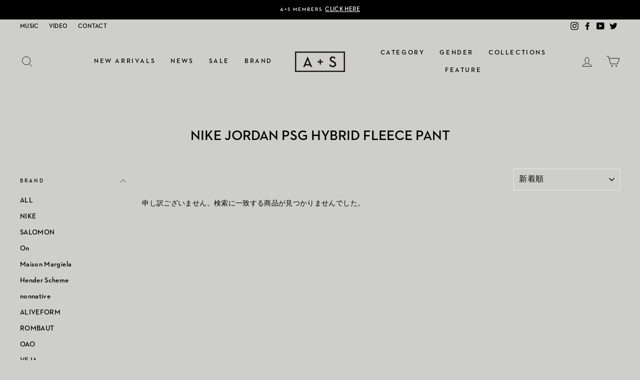

--- FILE ---
content_type: text/html; charset=utf-8
request_url: https://architectureandsneakers.com/collections/nike-jordan-psg-hybrid-fleece-pant
body_size: 25020
content:
<!doctype html>
<html class="no-js" lang="ja" dir="ltr">
<head>
 




  <meta charset="utf-8">
  <meta http-equiv="X-UA-Compatible" content="IE=edge,chrome=1">
  <meta name="viewport" content="width=device-width,initial-scale=1">
  <meta name="theme-color" content="#111111">
  <link rel="canonical" href="https://architectureandsneakers.com/collections/nike-jordan-psg-hybrid-fleece-pant">
  <link rel="canonical" href="https://architectureandsneakers.com/collections/nike-jordan-psg-hybrid-fleece-pant">
  <link rel="preconnect" href="https://cdn.shopify.com">
  <link rel="preconnect" href="https://fonts.shopifycdn.com">
  <link rel="dns-prefetch" href="https://productreviews.shopifycdn.com">
  <link rel="dns-prefetch" href="https://ajax.googleapis.com">
  <link rel="dns-prefetch" href="https://maps.googleapis.com">
  <link rel="dns-prefetch" href="https://maps.gstatic.com">

<!-- Google Tag Manager -->
	<script>(function(w,d,s,l,i){w[l]=w[l]||[];w[l].push({'gtm.start':
	new Date().getTime(),event:'gtm.js'});var f=d.getElementsByTagName(s)[0],
	j=d.createElement(s),dl=l!='dataLayer'?'&l='+l:'';j.async=true;j.src=
	'https://www.googletagmanager.com/gtm.js?id='+i+dl;f.parentNode.insertBefore(j,f);
	})(window,document,'script','dataLayer','GTM-WK9DFVP');</script>
<!-- End Google Tag Manager --><link rel="shortcut icon" href="//architectureandsneakers.com/cdn/shop/files/favicon_32x32.png?v=1614323680" type="image/png" /><title>NIKE JORDAN PSG HYBRID FLEECE PANT
&ndash; A+S
</title>
<meta property="og:site_name" content="A+S">
  <meta property="og:url" content="https://architectureandsneakers.com/collections/nike-jordan-psg-hybrid-fleece-pant">
  <meta property="og:title" content="NIKE JORDAN PSG HYBRID FLEECE PANT">
  <meta property="og:type" content="website">
  <meta property="og:description" content="Architecture and Sneakers official web site. It is the place where Sneaker is presented in rich and relaxed environment that currently does not exist elsewhere.">
  
  <meta name="twitter:site" content="@AandS_official">
  <meta name="twitter:card" content="summary_large_image">
  <meta name="twitter:title" content="NIKE JORDAN PSG HYBRID FLEECE PANT">
  <meta name="twitter:description" content="Architecture and Sneakers official web site. It is the place where Sneaker is presented in rich and relaxed environment that currently does not exist elsewhere.">
<!---------------------------------------------------------------------------------->

<style data-shopify>

@font-face {
	font-family: Neutra;
	font-weight: 400;
	font-style: normal;
	font-display: swap;
	src: url('//architectureandsneakers.com/cdn/shop/files/Neutra2Text-Demi.otf?v=13777336037174047720') format('opentype');
}
@font-face {
	font-family: Neutra;
	font-weight: 600;
	font-style: normal;
	font-display: swap;
	src: url('//architectureandsneakers.com/cdn/shop/files/Neutra2Text-Demi.otf?v=13777336037174047720') format('opentype');
}
@font-face {
	font-family: Neutra;
	font-weight: 400;
	font-style: oblique;
	font-display: swap;
	src: url('//architectureandsneakers.com/cdn/shop/files/Neutra2Text-Demi.otf?v=13777336037174047720') format('opentype');
}

@font-face {
  font-family: Jost;
  font-weight: 400;
  font-style: normal;
  font-display: swap;
  src: url("//architectureandsneakers.com/cdn/fonts/jost/jost_n4.d47a1b6347ce4a4c9f437608011273009d91f2b7.woff2") format("woff2"),
       url("//architectureandsneakers.com/cdn/fonts/jost/jost_n4.791c46290e672b3f85c3d1c651ef2efa3819eadd.woff") format("woff");
}

@font-face {
  font-family: Jost;
  font-weight: 400;
  font-style: normal;
  font-display: swap;
  src: url("//architectureandsneakers.com/cdn/fonts/jost/jost_n4.d47a1b6347ce4a4c9f437608011273009d91f2b7.woff2") format("woff2"),
       url("//architectureandsneakers.com/cdn/fonts/jost/jost_n4.791c46290e672b3f85c3d1c651ef2efa3819eadd.woff") format("woff");
}

@font-face {
  font-family: Jost;
  font-weight: 600;
  font-style: normal;
  font-display: swap;
  src: url("//architectureandsneakers.com/cdn/fonts/jost/jost_n6.ec1178db7a7515114a2d84e3dd680832b7af8b99.woff2") format("woff2"),
       url("//architectureandsneakers.com/cdn/fonts/jost/jost_n6.b1178bb6bdd3979fef38e103a3816f6980aeaff9.woff") format("woff");
}

@font-face {
  font-family: Jost;
  font-weight: 400;
  font-style: italic;
  font-display: swap;
  src: url("//architectureandsneakers.com/cdn/fonts/jost/jost_i4.b690098389649750ada222b9763d55796c5283a5.woff2") format("woff2"),
       url("//architectureandsneakers.com/cdn/fonts/jost/jost_i4.fd766415a47e50b9e391ae7ec04e2ae25e7e28b0.woff") format("woff");
}

</style>
<!---------------------------------------------------------------------------------->

<link href="//architectureandsneakers.com/cdn/shop/t/14/assets/theme.css?v=42865404678617457201739849767" rel="stylesheet" type="text/css" media="all" />
<style data-shopify>:root {
    --typeHeaderPrimary: 'Neutra';
    --typeHeaderFallback: sans-serif;
    --typeHeaderSize: 28px;
    --typeHeaderWeight: 400;
    --typeHeaderLineHeight: 1.4;
    --typeHeaderSpacing: 0.0em;

    --typeBasePrimary: 'Neutra';
    --typeBaseFallback:sans-serif;
    --typeBaseSize: 14px;
    --typeBaseWeight: 400;
    --typeBaseSpacing: 0.025em;
    --typeBaseLineHeight: 1.6;

    --typeCollectionTitle: 18px;

    --iconWeight: 2px;
    --iconLinecaps: miter;

    
      --buttonRadius: 0px;
    

    --colorGridOverlayOpacity: 0.1;
  }</style><script>
    document.documentElement.className = document.documentElement.className.replace('no-js', 'js');

    window.theme = window.theme || {};
    theme.routes = {
      home: "/",
      cart: "/cart",
      cartAdd: "/cart/add.js",
      cartChange: "/cart/change"
    };
    theme.strings = {
      soldOut: "Sold Out",
      unavailable: "お取り扱いできません",
      stockLabel: "[count] 点の在庫がございます。",
      willNotShipUntil: "",
      willBeInStockAfter: "",
      waitingForStock: "",
      savePrice: "[saved_amount]OFF",
      cartEmpty: "カート内に商品がありません。",
      cartTermsConfirmation: ""
    };
    theme.settings = {
      dynamicVariantsEnable: true,
      dynamicVariantType: "button",
      cartType: "page",
      moneyFormat: "¥{{amount_no_decimals}}",
      saveType: "dollar",
      recentlyViewedEnabled: false,
      predictiveSearch: true,
      predictiveSearchType: "product,article,page,collection",
      inventoryThreshold: 10,
      quickView: false,
      themeName: 'Impulse',
      themeVersion: "3.6.0"
    };
  </script>

  <script>window.performance && window.performance.mark && window.performance.mark('shopify.content_for_header.start');</script><meta name="google-site-verification" content="6qgHQM6FyP1sKhc1B0TKXML7rtQP1TBJbvCUgktVr0k">
<meta name="facebook-domain-verification" content="s6j4spg0nq90q6vywfr5fpib90wk9n">
<meta id="shopify-digital-wallet" name="shopify-digital-wallet" content="/37283594377/digital_wallets/dialog">
<meta name="shopify-checkout-api-token" content="f582a43f983f0b94c183792c1db3151f">
<link rel="alternate" type="application/atom+xml" title="Feed" href="/collections/nike-jordan-psg-hybrid-fleece-pant.atom" />
<link rel="alternate" type="application/json+oembed" href="https://architectureandsneakers.com/collections/nike-jordan-psg-hybrid-fleece-pant.oembed">
<script async="async" src="/checkouts/internal/preloads.js?locale=ja-JP"></script>
<link rel="preconnect" href="https://shop.app" crossorigin="anonymous">
<script async="async" src="https://shop.app/checkouts/internal/preloads.js?locale=ja-JP&shop_id=37283594377" crossorigin="anonymous"></script>
<script id="shopify-features" type="application/json">{"accessToken":"f582a43f983f0b94c183792c1db3151f","betas":["rich-media-storefront-analytics"],"domain":"architectureandsneakers.com","predictiveSearch":false,"shopId":37283594377,"locale":"ja"}</script>
<script>var Shopify = Shopify || {};
Shopify.shop = "architectureandsneakers.myshopify.com";
Shopify.locale = "ja";
Shopify.currency = {"active":"JPY","rate":"1.0"};
Shopify.country = "JP";
Shopify.theme = {"name":"A-S\/main","id":140562104457,"schema_name":"Impulse","schema_version":"3.6.0","theme_store_id":null,"role":"main"};
Shopify.theme.handle = "null";
Shopify.theme.style = {"id":null,"handle":null};
Shopify.cdnHost = "architectureandsneakers.com/cdn";
Shopify.routes = Shopify.routes || {};
Shopify.routes.root = "/";</script>
<script type="module">!function(o){(o.Shopify=o.Shopify||{}).modules=!0}(window);</script>
<script>!function(o){function n(){var o=[];function n(){o.push(Array.prototype.slice.apply(arguments))}return n.q=o,n}var t=o.Shopify=o.Shopify||{};t.loadFeatures=n(),t.autoloadFeatures=n()}(window);</script>
<script>
  window.ShopifyPay = window.ShopifyPay || {};
  window.ShopifyPay.apiHost = "shop.app\/pay";
  window.ShopifyPay.redirectState = null;
</script>
<script id="shop-js-analytics" type="application/json">{"pageType":"collection"}</script>
<script defer="defer" async type="module" src="//architectureandsneakers.com/cdn/shopifycloud/shop-js/modules/v2/client.init-shop-cart-sync_CC4YuqVi.ja.esm.js"></script>
<script defer="defer" async type="module" src="//architectureandsneakers.com/cdn/shopifycloud/shop-js/modules/v2/chunk.common_JNsxW_hy.esm.js"></script>
<script type="module">
  await import("//architectureandsneakers.com/cdn/shopifycloud/shop-js/modules/v2/client.init-shop-cart-sync_CC4YuqVi.ja.esm.js");
await import("//architectureandsneakers.com/cdn/shopifycloud/shop-js/modules/v2/chunk.common_JNsxW_hy.esm.js");

  window.Shopify.SignInWithShop?.initShopCartSync?.({"fedCMEnabled":true,"windoidEnabled":true});

</script>
<script>
  window.Shopify = window.Shopify || {};
  if (!window.Shopify.featureAssets) window.Shopify.featureAssets = {};
  window.Shopify.featureAssets['shop-js'] = {"shop-cart-sync":["modules/v2/client.shop-cart-sync_DZKJhNnS.ja.esm.js","modules/v2/chunk.common_JNsxW_hy.esm.js"],"init-fed-cm":["modules/v2/client.init-fed-cm_BS1RZQwM.ja.esm.js","modules/v2/chunk.common_JNsxW_hy.esm.js"],"init-windoid":["modules/v2/client.init-windoid_B2dtFzdB.ja.esm.js","modules/v2/chunk.common_JNsxW_hy.esm.js"],"init-shop-email-lookup-coordinator":["modules/v2/client.init-shop-email-lookup-coordinator_CdmTNhge.ja.esm.js","modules/v2/chunk.common_JNsxW_hy.esm.js"],"shop-toast-manager":["modules/v2/client.shop-toast-manager_DT16empF.ja.esm.js","modules/v2/chunk.common_JNsxW_hy.esm.js"],"shop-button":["modules/v2/client.shop-button_CtAZ5b04.ja.esm.js","modules/v2/chunk.common_JNsxW_hy.esm.js"],"shop-login-button":["modules/v2/client.shop-login-button_DGYhW4Oo.ja.esm.js","modules/v2/chunk.common_JNsxW_hy.esm.js","modules/v2/chunk.modal_Ch6XzNAh.esm.js"],"shop-cash-offers":["modules/v2/client.shop-cash-offers_BFZU_74l.ja.esm.js","modules/v2/chunk.common_JNsxW_hy.esm.js","modules/v2/chunk.modal_Ch6XzNAh.esm.js"],"avatar":["modules/v2/client.avatar_BTnouDA3.ja.esm.js"],"init-shop-cart-sync":["modules/v2/client.init-shop-cart-sync_CC4YuqVi.ja.esm.js","modules/v2/chunk.common_JNsxW_hy.esm.js"],"init-shop-for-new-customer-accounts":["modules/v2/client.init-shop-for-new-customer-accounts_Ss5jXvrw.ja.esm.js","modules/v2/client.shop-login-button_DGYhW4Oo.ja.esm.js","modules/v2/chunk.common_JNsxW_hy.esm.js","modules/v2/chunk.modal_Ch6XzNAh.esm.js"],"pay-button":["modules/v2/client.pay-button_Cy3iYUOh.ja.esm.js","modules/v2/chunk.common_JNsxW_hy.esm.js"],"init-customer-accounts-sign-up":["modules/v2/client.init-customer-accounts-sign-up_BeUomgJ_.ja.esm.js","modules/v2/client.shop-login-button_DGYhW4Oo.ja.esm.js","modules/v2/chunk.common_JNsxW_hy.esm.js","modules/v2/chunk.modal_Ch6XzNAh.esm.js"],"checkout-modal":["modules/v2/client.checkout-modal_HhZhsXK2.ja.esm.js","modules/v2/chunk.common_JNsxW_hy.esm.js","modules/v2/chunk.modal_Ch6XzNAh.esm.js"],"init-customer-accounts":["modules/v2/client.init-customer-accounts_D-4kOVRU.ja.esm.js","modules/v2/client.shop-login-button_DGYhW4Oo.ja.esm.js","modules/v2/chunk.common_JNsxW_hy.esm.js","modules/v2/chunk.modal_Ch6XzNAh.esm.js"],"lead-capture":["modules/v2/client.lead-capture_D_Xx6Tri.ja.esm.js","modules/v2/chunk.common_JNsxW_hy.esm.js","modules/v2/chunk.modal_Ch6XzNAh.esm.js"],"shop-follow-button":["modules/v2/client.shop-follow-button_i8-bImU4.ja.esm.js","modules/v2/chunk.common_JNsxW_hy.esm.js","modules/v2/chunk.modal_Ch6XzNAh.esm.js"],"shop-login":["modules/v2/client.shop-login_DEdkq41m.ja.esm.js","modules/v2/chunk.common_JNsxW_hy.esm.js","modules/v2/chunk.modal_Ch6XzNAh.esm.js"],"payment-terms":["modules/v2/client.payment-terms_aSiaBYfH.ja.esm.js","modules/v2/chunk.common_JNsxW_hy.esm.js","modules/v2/chunk.modal_Ch6XzNAh.esm.js"]};
</script>
<script id="__st">var __st={"a":37283594377,"offset":32400,"reqid":"85799963-25ed-4b7c-a759-ddd7c14998ec-1763467702","pageurl":"architectureandsneakers.com\/collections\/nike-jordan-psg-hybrid-fleece-pant","u":"3e5cd28631b1","p":"collection","rtyp":"collection","rid":284207579273};</script>
<script>window.ShopifyPaypalV4VisibilityTracking = true;</script>
<script id="captcha-bootstrap">!function(){'use strict';const t='contact',e='account',n='new_comment',o=[[t,t],['blogs',n],['comments',n],[t,'customer']],c=[[e,'customer_login'],[e,'guest_login'],[e,'recover_customer_password'],[e,'create_customer']],r=t=>t.map((([t,e])=>`form[action*='/${t}']:not([data-nocaptcha='true']) input[name='form_type'][value='${e}']`)).join(','),a=t=>()=>t?[...document.querySelectorAll(t)].map((t=>t.form)):[];function s(){const t=[...o],e=r(t);return a(e)}const i='password',u='form_key',d=['recaptcha-v3-token','g-recaptcha-response','h-captcha-response',i],f=()=>{try{return window.sessionStorage}catch{return}},m='__shopify_v',_=t=>t.elements[u];function p(t,e,n=!1){try{const o=window.sessionStorage,c=JSON.parse(o.getItem(e)),{data:r}=function(t){const{data:e,action:n}=t;return t[m]||n?{data:e,action:n}:{data:t,action:n}}(c);for(const[e,n]of Object.entries(r))t.elements[e]&&(t.elements[e].value=n);n&&o.removeItem(e)}catch(o){console.error('form repopulation failed',{error:o})}}const l='form_type',E='cptcha';function T(t){t.dataset[E]=!0}const w=window,h=w.document,L='Shopify',v='ce_forms',y='captcha';let A=!1;((t,e)=>{const n=(g='f06e6c50-85a8-45c8-87d0-21a2b65856fe',I='https://cdn.shopify.com/shopifycloud/storefront-forms-hcaptcha/ce_storefront_forms_captcha_hcaptcha.v1.5.2.iife.js',D={infoText:'hCaptchaによる保護',privacyText:'プライバシー',termsText:'利用規約'},(t,e,n)=>{const o=w[L][v],c=o.bindForm;if(c)return c(t,g,e,D).then(n);var r;o.q.push([[t,g,e,D],n]),r=I,A||(h.body.append(Object.assign(h.createElement('script'),{id:'captcha-provider',async:!0,src:r})),A=!0)});var g,I,D;w[L]=w[L]||{},w[L][v]=w[L][v]||{},w[L][v].q=[],w[L][y]=w[L][y]||{},w[L][y].protect=function(t,e){n(t,void 0,e),T(t)},Object.freeze(w[L][y]),function(t,e,n,w,h,L){const[v,y,A,g]=function(t,e,n){const i=e?o:[],u=t?c:[],d=[...i,...u],f=r(d),m=r(i),_=r(d.filter((([t,e])=>n.includes(e))));return[a(f),a(m),a(_),s()]}(w,h,L),I=t=>{const e=t.target;return e instanceof HTMLFormElement?e:e&&e.form},D=t=>v().includes(t);t.addEventListener('submit',(t=>{const e=I(t);if(!e)return;const n=D(e)&&!e.dataset.hcaptchaBound&&!e.dataset.recaptchaBound,o=_(e),c=g().includes(e)&&(!o||!o.value);(n||c)&&t.preventDefault(),c&&!n&&(function(t){try{if(!f())return;!function(t){const e=f();if(!e)return;const n=_(t);if(!n)return;const o=n.value;o&&e.removeItem(o)}(t);const e=Array.from(Array(32),(()=>Math.random().toString(36)[2])).join('');!function(t,e){_(t)||t.append(Object.assign(document.createElement('input'),{type:'hidden',name:u})),t.elements[u].value=e}(t,e),function(t,e){const n=f();if(!n)return;const o=[...t.querySelectorAll(`input[type='${i}']`)].map((({name:t})=>t)),c=[...d,...o],r={};for(const[a,s]of new FormData(t).entries())c.includes(a)||(r[a]=s);n.setItem(e,JSON.stringify({[m]:1,action:t.action,data:r}))}(t,e)}catch(e){console.error('failed to persist form',e)}}(e),e.submit())}));const S=(t,e)=>{t&&!t.dataset[E]&&(n(t,e.some((e=>e===t))),T(t))};for(const o of['focusin','change'])t.addEventListener(o,(t=>{const e=I(t);D(e)&&S(e,y())}));const B=e.get('form_key'),M=e.get(l),P=B&&M;t.addEventListener('DOMContentLoaded',(()=>{const t=y();if(P)for(const e of t)e.elements[l].value===M&&p(e,B);[...new Set([...A(),...v().filter((t=>'true'===t.dataset.shopifyCaptcha))])].forEach((e=>S(e,t)))}))}(h,new URLSearchParams(w.location.search),n,t,e,['guest_login'])})(!0,!0)}();</script>
<script integrity="sha256-52AcMU7V7pcBOXWImdc/TAGTFKeNjmkeM1Pvks/DTgc=" data-source-attribution="shopify.loadfeatures" defer="defer" src="//architectureandsneakers.com/cdn/shopifycloud/storefront/assets/storefront/load_feature-81c60534.js" crossorigin="anonymous"></script>
<script crossorigin="anonymous" defer="defer" src="//architectureandsneakers.com/cdn/shopifycloud/storefront/assets/shopify_pay/storefront-65b4c6d7.js?v=20250812"></script>
<script data-source-attribution="shopify.dynamic_checkout.dynamic.init">var Shopify=Shopify||{};Shopify.PaymentButton=Shopify.PaymentButton||{isStorefrontPortableWallets:!0,init:function(){window.Shopify.PaymentButton.init=function(){};var t=document.createElement("script");t.src="https://architectureandsneakers.com/cdn/shopifycloud/portable-wallets/latest/portable-wallets.ja.js",t.type="module",document.head.appendChild(t)}};
</script>
<script data-source-attribution="shopify.dynamic_checkout.buyer_consent">
  function portableWalletsHideBuyerConsent(e){var t=document.getElementById("shopify-buyer-consent"),n=document.getElementById("shopify-subscription-policy-button");t&&n&&(t.classList.add("hidden"),t.setAttribute("aria-hidden","true"),n.removeEventListener("click",e))}function portableWalletsShowBuyerConsent(e){var t=document.getElementById("shopify-buyer-consent"),n=document.getElementById("shopify-subscription-policy-button");t&&n&&(t.classList.remove("hidden"),t.removeAttribute("aria-hidden"),n.addEventListener("click",e))}window.Shopify?.PaymentButton&&(window.Shopify.PaymentButton.hideBuyerConsent=portableWalletsHideBuyerConsent,window.Shopify.PaymentButton.showBuyerConsent=portableWalletsShowBuyerConsent);
</script>
<script data-source-attribution="shopify.dynamic_checkout.cart.bootstrap">document.addEventListener("DOMContentLoaded",(function(){function t(){return document.querySelector("shopify-accelerated-checkout-cart, shopify-accelerated-checkout")}if(t())Shopify.PaymentButton.init();else{new MutationObserver((function(e,n){t()&&(Shopify.PaymentButton.init(),n.disconnect())})).observe(document.body,{childList:!0,subtree:!0})}}));
</script>
<link id="shopify-accelerated-checkout-styles" rel="stylesheet" media="screen" href="https://architectureandsneakers.com/cdn/shopifycloud/portable-wallets/latest/accelerated-checkout-backwards-compat.css" crossorigin="anonymous">
<style id="shopify-accelerated-checkout-cart">
        #shopify-buyer-consent {
  margin-top: 1em;
  display: inline-block;
  width: 100%;
}

#shopify-buyer-consent.hidden {
  display: none;
}

#shopify-subscription-policy-button {
  background: none;
  border: none;
  padding: 0;
  text-decoration: underline;
  font-size: inherit;
  cursor: pointer;
}

#shopify-subscription-policy-button::before {
  box-shadow: none;
}

      </style>

<script>window.performance && window.performance.mark && window.performance.mark('shopify.content_for_header.end');</script>

  <script src="//architectureandsneakers.com/cdn/shop/t/14/assets/vendor-scripts-v7.js" defer="defer"></script><script src="//architectureandsneakers.com/cdn/shop/t/14/assets/theme.js?v=113665274322417991451739849757" defer="defer"></script><script type="module">
// Import {debounce} from 'lodash'
import '//cdn.jsdelivr.net/npm/lodash@4.17.20/lodash.min.js';

window.addEventListener('DOMContentLoaded', () => {
	'use strict';
	
	// Cart Page
	Restrict.Cart(document.querySelector('form[action="/cart"].cart'));
	

	// Cart Drawer
	//if (theme.settings.cartType == 'drawer') Restrict.Drawer.init('#CartDrawer');

	// Product Page & Section
	[...document.querySelectorAll('[action="/cart/add"]')].map(e => Restrict.Product.init(e));
});

// Restrict Item Quantity
const Restrict = {
	// Cart Page
	Cart: container => {
		window.onpageshow = e => {
			const submit = e.target.querySelector('[name="checkout"]');
			if (submit != null && submit.classList.contains('btn--loading')) submit.classList.remove('btn--loading');
		}

		if (container == null) return;

		container.querySelector('[name="update"]').remove();
		container.querySelector('[name="checkout"]').type = 'button';
		container.querySelector('[name="checkout"]').addEventListener('click', e => {
			location.href = '/checkout/'
		});

		const delay = 500;

		// Checking Observer inner area
		['keypress', 'change'].map(event => {
			[...container.querySelectorAll('[name="updates[]"]', container)].map((field, i) => {
				field.addEventListener(event, _.debounce(async () => {
					const cart = await Restrict.Get.cart();
					const res  = await Restrict.Get.products(cart.items[i].handle);
					const tags = Restrict.Tags(res.tags);

					const buffer = cart.items[i].quantity;
					cart.items[i].quantity = Number(field.value);

					if(field.value == 0){
						location.href = `/cart/change?line=${i + 1}&amp;quantity=0`;
						return;
					}

					const total = cart.items.filter(e => e.handle == cart.items[i].handle).reduce((p, c) => p + c.quantity, 0);
					if (tags.total > 0 && Number(total) > tags.total) {
						alert(`"${cart.items.filter(e => e.handle == cart.items[i].handle)[0].product_title}"の購入上限数に達しています。`);
						field.value = buffer;
						return;
					}

					if (Number(field.value) > tags[cart.items[i].sku]) {
						alert(`"${cart.items[i].title}"の購入上限数に達しています。`);
						field.value = buffer;
						return;
					}

					const result = await theme.cart.changeItem(cart.items[i].variant_id, field.value);
					const parent = document.querySelectorAll('.cart__row')[i + 1];

					[...parent.querySelectorAll('[data-subtotal]')].map(e => {
						e.innerText = Restrict.Format(result.items[i].original_line_price)
					});
					document.querySelector('[data-total]').innerText = Restrict.Format(result.total_price);
				}, delay))
			})
		})
	},

	// Cart Drawer
	Drawer: container => {
		container = document.querySelector(container);
		
		new MutationObserver(m => {
				if (m[0].target.classList.contains('is-transitioning')) return;
				if (!m[0].target.classList.contains('drawer--is-open')) return;

				const buffer = {value: 0};
				document.addEventListener('click', e => {
					if(e.target.id == field.id) buffer.value = e.target.value;
				});

				document.addEventListener('keypress', e => {
					if(e.target.id == field.id) console.log(buffer.value);
				});

			}).observe(document.querySelector(container), {attributes: true});
	},

	// Format money
	Format: price => {
		if(typeof price == 'string') price = price.replace(/[.|,]/, '');

		const format = theme.settings.moneyFormat;
		const regex = /\{\{\s*(\w+)\s*\}\}/, option = (opt, def) => typeof opt == 'undefined' ? def : opt;
		const delimiters = (price, precision, thousands, decimal) => {
			precision = option(precision, 2);
			thousands = option(thousands, ',');
			decimal   = option(decimal, '.');

			if(isNaN(price) || price == null) return 0;

			price = (price / 100.0).toFixed(precision).split('.');

			const dollars = price[0].replace(/(\d)(?=(\d\d\d)+(?!\d))/g, `$1${thousands}`),
				  str     = price[1]? `${decimal}${price[1]}`: '';

			return dollars + str;
		};
		switch(format.match(regex)[1]){
			case 'amount':
				return format.replace(regex, delimiters(price, 2));
			case 'amount_no_decimals':
				return format.replace(regex, delimiters(price, 0));
			case 'amount_with_comma_separator':
				return format.replace(regex, delimiters(price, 2, '.', ','));
			case 'amount_no_decimals_with_comma_separator':
				return format.replace(regex, delimiters(price, 0, '.', ','));
			case 'amount_with_apostrophe_separator':
				return format.replace(regex, delimiters(price, 2, ',', '.'));
		}
	},

	Get: {
		cart    : async () => await (await fetch('/cart.js')).json(),
		products: async handle => await (await fetch(`/products/${handle}.js`)).json(),
	},

	// Product Page & Section
	Product: {
		status: false,
		init: async container => {
			const res  = await Restrict.Get.products(container.dataset.handle);
			const tags = Restrict.Tags(res.tags);

			// No containes TAGs, or '購入制限' TAGs
			if(!res.tags.length || !Object.entries(tags).length) return;

			const btn = container.querySelector('[type="submit"]'); btn.type = 'button';
			btn.addEventListener('click', async () => {
				if (Restrict.Product.status) return;

				const cart  = await Restrict.Get.cart();
				const opt   = container.querySelector('select[name="id"] option:checked');
				const sku   = cart.items.filter(e => e.variant_id == opt.value);
				const total = cart.items.filter(e => e.handle == container.dataset.handle).reduce((p, c) => p + c.quantity, 0);

				if (tags.total > 0 && Number(total) + 1 > tags.total) {
					alert(`"${res.title}"の購入上限数に達しています。`);
					return;
				}
				if (sku.length > 0 && Number(sku[0].quantity) + 1 > tags[sku[0].sku]) {
					const i = [].slice.call(container.querySelectorAll('select[name="id"] option')).indexOf(opt);
					alert(`"${res.variants[i].name}"の購入上限数に達しています。`);
					return;
				}

				Restrict.Product.status = true;
				btn.classList.add('btn--loading');

				const result = await theme.cart.addItemFromForm({items: [{id: opt.value, quantity: 1}]});

				Restrict.Product.status = false;
				btn.classList.remove('btn--loading');

				location.href = '/cart';

				//container.submit();
				/*
				// Use theme.js actionscd
				const dispatch = (event, param) => document.dispatchEvent(new CustomEvent(event, param));
				theme.cart.addItemFromForm($(container).serialize())
					.then(p => {
						$('body').trigger('added.ajaxProduct', $(container).find('.add-to-cart'));
						dispatch('ajaxProduct:added', { detail: { product: p } });
					})
					.catch(r => {
						if (!(r.responseJSON && r.responseJSON.description)) return;
						$(container).prepend(`<div class="errors text-center">${r.responseJSON.description}</div>`);
						dispatch('ajaxProduct:error', { detail: { errorMessage: r.responseJSON.description } });
					})
					.always(() => {
					Restrict.Product.status = false;
					btn.classList.remove('btn--loading');
				})
				*/
			})
		}
	},

	// Tidy '購入制限' tag list
	Tags: (tags, array = {}) => {
		// total limit
		// '購入制限xxx' xxx = number
		const total = tags.filter(t => ~t.indexOf('購入制限') && !~t.indexOf('::')? t: '');
		if (total.length) array.total = Number(total[0].replace(/購入制限/g, ''));

		// SKU limit
		// '購入制限::yyy::xxx' yyy = SKU, xxx = number
		tags.map(t => {
			if (~t.indexOf('::')) {
				const b = t.replace(/購入制限::/g, '').split('::');
				array[b[0]] = Number(b[1]);
			}
		});
		return array;
	},
};
</script>
  

  
  <!--FACEBOOK_domaintag -->
  <meta name="facebook-domain-verification" content="c25g9ozaqln1yaaspyn3hahi3ggmel" />
  <!--END FACEBOOK_domaintag -->
  



<!-- hasigo_pre_order -->

<!-- /hasigo_pre_order -->

<meta property="og:image" content="https://cdn.shopify.com/s/files/1/0372/8359/4377/files/og_img_81f0dc6c-a131-465c-a647-ff4e738ece16.jpg?v=1612844429" />
<meta property="og:image:secure_url" content="https://cdn.shopify.com/s/files/1/0372/8359/4377/files/og_img_81f0dc6c-a131-465c-a647-ff4e738ece16.jpg?v=1612844429" />
<meta property="og:image:width" content="1200" />
<meta property="og:image:height" content="630" />
<link href="https://monorail-edge.shopifysvc.com" rel="dns-prefetch">
<script>(function(){if ("sendBeacon" in navigator && "performance" in window) {try {var session_token_from_headers = performance.getEntriesByType('navigation')[0].serverTiming.find(x => x.name == '_s').description;} catch {var session_token_from_headers = undefined;}var session_cookie_matches = document.cookie.match(/_shopify_s=([^;]*)/);var session_token_from_cookie = session_cookie_matches && session_cookie_matches.length === 2 ? session_cookie_matches[1] : "";var session_token = session_token_from_headers || session_token_from_cookie || "";function handle_abandonment_event(e) {var entries = performance.getEntries().filter(function(entry) {return /monorail-edge.shopifysvc.com/.test(entry.name);});if (!window.abandonment_tracked && entries.length === 0) {window.abandonment_tracked = true;var currentMs = Date.now();var navigation_start = performance.timing.navigationStart;var payload = {shop_id: 37283594377,url: window.location.href,navigation_start,duration: currentMs - navigation_start,session_token,page_type: "collection"};window.navigator.sendBeacon("https://monorail-edge.shopifysvc.com/v1/produce", JSON.stringify({schema_id: "online_store_buyer_site_abandonment/1.1",payload: payload,metadata: {event_created_at_ms: currentMs,event_sent_at_ms: currentMs}}));}}window.addEventListener('pagehide', handle_abandonment_event);}}());</script>
<script id="web-pixels-manager-setup">(function e(e,d,r,n,o){if(void 0===o&&(o={}),!Boolean(null===(a=null===(i=window.Shopify)||void 0===i?void 0:i.analytics)||void 0===a?void 0:a.replayQueue)){var i,a;window.Shopify=window.Shopify||{};var t=window.Shopify;t.analytics=t.analytics||{};var s=t.analytics;s.replayQueue=[],s.publish=function(e,d,r){return s.replayQueue.push([e,d,r]),!0};try{self.performance.mark("wpm:start")}catch(e){}var l=function(){var e={modern:/Edge?\/(1{2}[4-9]|1[2-9]\d|[2-9]\d{2}|\d{4,})\.\d+(\.\d+|)|Firefox\/(1{2}[4-9]|1[2-9]\d|[2-9]\d{2}|\d{4,})\.\d+(\.\d+|)|Chrom(ium|e)\/(9{2}|\d{3,})\.\d+(\.\d+|)|(Maci|X1{2}).+ Version\/(15\.\d+|(1[6-9]|[2-9]\d|\d{3,})\.\d+)([,.]\d+|)( \(\w+\)|)( Mobile\/\w+|) Safari\/|Chrome.+OPR\/(9{2}|\d{3,})\.\d+\.\d+|(CPU[ +]OS|iPhone[ +]OS|CPU[ +]iPhone|CPU IPhone OS|CPU iPad OS)[ +]+(15[._]\d+|(1[6-9]|[2-9]\d|\d{3,})[._]\d+)([._]\d+|)|Android:?[ /-](13[3-9]|1[4-9]\d|[2-9]\d{2}|\d{4,})(\.\d+|)(\.\d+|)|Android.+Firefox\/(13[5-9]|1[4-9]\d|[2-9]\d{2}|\d{4,})\.\d+(\.\d+|)|Android.+Chrom(ium|e)\/(13[3-9]|1[4-9]\d|[2-9]\d{2}|\d{4,})\.\d+(\.\d+|)|SamsungBrowser\/([2-9]\d|\d{3,})\.\d+/,legacy:/Edge?\/(1[6-9]|[2-9]\d|\d{3,})\.\d+(\.\d+|)|Firefox\/(5[4-9]|[6-9]\d|\d{3,})\.\d+(\.\d+|)|Chrom(ium|e)\/(5[1-9]|[6-9]\d|\d{3,})\.\d+(\.\d+|)([\d.]+$|.*Safari\/(?![\d.]+ Edge\/[\d.]+$))|(Maci|X1{2}).+ Version\/(10\.\d+|(1[1-9]|[2-9]\d|\d{3,})\.\d+)([,.]\d+|)( \(\w+\)|)( Mobile\/\w+|) Safari\/|Chrome.+OPR\/(3[89]|[4-9]\d|\d{3,})\.\d+\.\d+|(CPU[ +]OS|iPhone[ +]OS|CPU[ +]iPhone|CPU IPhone OS|CPU iPad OS)[ +]+(10[._]\d+|(1[1-9]|[2-9]\d|\d{3,})[._]\d+)([._]\d+|)|Android:?[ /-](13[3-9]|1[4-9]\d|[2-9]\d{2}|\d{4,})(\.\d+|)(\.\d+|)|Mobile Safari.+OPR\/([89]\d|\d{3,})\.\d+\.\d+|Android.+Firefox\/(13[5-9]|1[4-9]\d|[2-9]\d{2}|\d{4,})\.\d+(\.\d+|)|Android.+Chrom(ium|e)\/(13[3-9]|1[4-9]\d|[2-9]\d{2}|\d{4,})\.\d+(\.\d+|)|Android.+(UC? ?Browser|UCWEB|U3)[ /]?(15\.([5-9]|\d{2,})|(1[6-9]|[2-9]\d|\d{3,})\.\d+)\.\d+|SamsungBrowser\/(5\.\d+|([6-9]|\d{2,})\.\d+)|Android.+MQ{2}Browser\/(14(\.(9|\d{2,})|)|(1[5-9]|[2-9]\d|\d{3,})(\.\d+|))(\.\d+|)|K[Aa][Ii]OS\/(3\.\d+|([4-9]|\d{2,})\.\d+)(\.\d+|)/},d=e.modern,r=e.legacy,n=navigator.userAgent;return n.match(d)?"modern":n.match(r)?"legacy":"unknown"}(),u="modern"===l?"modern":"legacy",c=(null!=n?n:{modern:"",legacy:""})[u],f=function(e){return[e.baseUrl,"/wpm","/b",e.hashVersion,"modern"===e.buildTarget?"m":"l",".js"].join("")}({baseUrl:d,hashVersion:r,buildTarget:u}),m=function(e){var d=e.version,r=e.bundleTarget,n=e.surface,o=e.pageUrl,i=e.monorailEndpoint;return{emit:function(e){var a=e.status,t=e.errorMsg,s=(new Date).getTime(),l=JSON.stringify({metadata:{event_sent_at_ms:s},events:[{schema_id:"web_pixels_manager_load/3.1",payload:{version:d,bundle_target:r,page_url:o,status:a,surface:n,error_msg:t},metadata:{event_created_at_ms:s}}]});if(!i)return console&&console.warn&&console.warn("[Web Pixels Manager] No Monorail endpoint provided, skipping logging."),!1;try{return self.navigator.sendBeacon.bind(self.navigator)(i,l)}catch(e){}var u=new XMLHttpRequest;try{return u.open("POST",i,!0),u.setRequestHeader("Content-Type","text/plain"),u.send(l),!0}catch(e){return console&&console.warn&&console.warn("[Web Pixels Manager] Got an unhandled error while logging to Monorail."),!1}}}}({version:r,bundleTarget:l,surface:e.surface,pageUrl:self.location.href,monorailEndpoint:e.monorailEndpoint});try{o.browserTarget=l,function(e){var d=e.src,r=e.async,n=void 0===r||r,o=e.onload,i=e.onerror,a=e.sri,t=e.scriptDataAttributes,s=void 0===t?{}:t,l=document.createElement("script"),u=document.querySelector("head"),c=document.querySelector("body");if(l.async=n,l.src=d,a&&(l.integrity=a,l.crossOrigin="anonymous"),s)for(var f in s)if(Object.prototype.hasOwnProperty.call(s,f))try{l.dataset[f]=s[f]}catch(e){}if(o&&l.addEventListener("load",o),i&&l.addEventListener("error",i),u)u.appendChild(l);else{if(!c)throw new Error("Did not find a head or body element to append the script");c.appendChild(l)}}({src:f,async:!0,onload:function(){if(!function(){var e,d;return Boolean(null===(d=null===(e=window.Shopify)||void 0===e?void 0:e.analytics)||void 0===d?void 0:d.initialized)}()){var d=window.webPixelsManager.init(e)||void 0;if(d){var r=window.Shopify.analytics;r.replayQueue.forEach((function(e){var r=e[0],n=e[1],o=e[2];d.publishCustomEvent(r,n,o)})),r.replayQueue=[],r.publish=d.publishCustomEvent,r.visitor=d.visitor,r.initialized=!0}}},onerror:function(){return m.emit({status:"failed",errorMsg:"".concat(f," has failed to load")})},sri:function(e){var d=/^sha384-[A-Za-z0-9+/=]+$/;return"string"==typeof e&&d.test(e)}(c)?c:"",scriptDataAttributes:o}),m.emit({status:"loading"})}catch(e){m.emit({status:"failed",errorMsg:(null==e?void 0:e.message)||"Unknown error"})}}})({shopId: 37283594377,storefrontBaseUrl: "https://architectureandsneakers.com",extensionsBaseUrl: "https://extensions.shopifycdn.com/cdn/shopifycloud/web-pixels-manager",monorailEndpoint: "https://monorail-edge.shopifysvc.com/unstable/produce_batch",surface: "storefront-renderer",enabledBetaFlags: ["2dca8a86"],webPixelsConfigList: [{"id":"462782601","configuration":"{\"config\":\"{\\\"google_tag_ids\\\":[\\\"G-VP19MN8TLP\\\",\\\"GT-WF7TV2G\\\",\\\"GTM-WK9DFVP\\\"],\\\"target_country\\\":\\\"JP\\\",\\\"gtag_events\\\":[{\\\"type\\\":\\\"begin_checkout\\\",\\\"action_label\\\":\\\"G-VP19MN8TLP\\\"},{\\\"type\\\":\\\"search\\\",\\\"action_label\\\":\\\"G-VP19MN8TLP\\\"},{\\\"type\\\":\\\"view_item\\\",\\\"action_label\\\":[\\\"G-VP19MN8TLP\\\",\\\"MC-Q45M5QQ3R3\\\"]},{\\\"type\\\":\\\"purchase\\\",\\\"action_label\\\":[\\\"G-VP19MN8TLP\\\",\\\"MC-Q45M5QQ3R3\\\"]},{\\\"type\\\":\\\"page_view\\\",\\\"action_label\\\":[\\\"G-VP19MN8TLP\\\",\\\"MC-Q45M5QQ3R3\\\"]},{\\\"type\\\":\\\"add_payment_info\\\",\\\"action_label\\\":\\\"G-VP19MN8TLP\\\"},{\\\"type\\\":\\\"add_to_cart\\\",\\\"action_label\\\":\\\"G-VP19MN8TLP\\\"}],\\\"enable_monitoring_mode\\\":false}\"}","eventPayloadVersion":"v1","runtimeContext":"OPEN","scriptVersion":"b2a88bafab3e21179ed38636efcd8a93","type":"APP","apiClientId":1780363,"privacyPurposes":[],"dataSharingAdjustments":{"protectedCustomerApprovalScopes":["read_customer_address","read_customer_email","read_customer_name","read_customer_personal_data","read_customer_phone"]}},{"id":"169836681","configuration":"{\"pixel_id\":\"3079261168795407\",\"pixel_type\":\"facebook_pixel\",\"metaapp_system_user_token\":\"-\"}","eventPayloadVersion":"v1","runtimeContext":"OPEN","scriptVersion":"ca16bc87fe92b6042fbaa3acc2fbdaa6","type":"APP","apiClientId":2329312,"privacyPurposes":["ANALYTICS","MARKETING","SALE_OF_DATA"],"dataSharingAdjustments":{"protectedCustomerApprovalScopes":["read_customer_address","read_customer_email","read_customer_name","read_customer_personal_data","read_customer_phone"]}},{"id":"shopify-app-pixel","configuration":"{}","eventPayloadVersion":"v1","runtimeContext":"STRICT","scriptVersion":"0450","apiClientId":"shopify-pixel","type":"APP","privacyPurposes":["ANALYTICS","MARKETING"]},{"id":"shopify-custom-pixel","eventPayloadVersion":"v1","runtimeContext":"LAX","scriptVersion":"0450","apiClientId":"shopify-pixel","type":"CUSTOM","privacyPurposes":["ANALYTICS","MARKETING"]}],isMerchantRequest: false,initData: {"shop":{"name":"A+S","paymentSettings":{"currencyCode":"JPY"},"myshopifyDomain":"architectureandsneakers.myshopify.com","countryCode":"JP","storefrontUrl":"https:\/\/architectureandsneakers.com"},"customer":null,"cart":null,"checkout":null,"productVariants":[],"purchasingCompany":null},},"https://architectureandsneakers.com/cdn","ae1676cfwd2530674p4253c800m34e853cb",{"modern":"","legacy":""},{"shopId":"37283594377","storefrontBaseUrl":"https:\/\/architectureandsneakers.com","extensionBaseUrl":"https:\/\/extensions.shopifycdn.com\/cdn\/shopifycloud\/web-pixels-manager","surface":"storefront-renderer","enabledBetaFlags":"[\"2dca8a86\"]","isMerchantRequest":"false","hashVersion":"ae1676cfwd2530674p4253c800m34e853cb","publish":"custom","events":"[[\"page_viewed\",{}],[\"collection_viewed\",{\"collection\":{\"id\":\"284207579273\",\"title\":\"NIKE JORDAN PSG HYBRID FLEECE PANT\",\"productVariants\":[]}}]]"});</script><script>
  window.ShopifyAnalytics = window.ShopifyAnalytics || {};
  window.ShopifyAnalytics.meta = window.ShopifyAnalytics.meta || {};
  window.ShopifyAnalytics.meta.currency = 'JPY';
  var meta = {"products":[],"page":{"pageType":"collection","resourceType":"collection","resourceId":284207579273}};
  for (var attr in meta) {
    window.ShopifyAnalytics.meta[attr] = meta[attr];
  }
</script>
<script class="analytics">
  (function () {
    var customDocumentWrite = function(content) {
      var jquery = null;

      if (window.jQuery) {
        jquery = window.jQuery;
      } else if (window.Checkout && window.Checkout.$) {
        jquery = window.Checkout.$;
      }

      if (jquery) {
        jquery('body').append(content);
      }
    };

    var hasLoggedConversion = function(token) {
      if (token) {
        return document.cookie.indexOf('loggedConversion=' + token) !== -1;
      }
      return false;
    }

    var setCookieIfConversion = function(token) {
      if (token) {
        var twoMonthsFromNow = new Date(Date.now());
        twoMonthsFromNow.setMonth(twoMonthsFromNow.getMonth() + 2);

        document.cookie = 'loggedConversion=' + token + '; expires=' + twoMonthsFromNow;
      }
    }

    var trekkie = window.ShopifyAnalytics.lib = window.trekkie = window.trekkie || [];
    if (trekkie.integrations) {
      return;
    }
    trekkie.methods = [
      'identify',
      'page',
      'ready',
      'track',
      'trackForm',
      'trackLink'
    ];
    trekkie.factory = function(method) {
      return function() {
        var args = Array.prototype.slice.call(arguments);
        args.unshift(method);
        trekkie.push(args);
        return trekkie;
      };
    };
    for (var i = 0; i < trekkie.methods.length; i++) {
      var key = trekkie.methods[i];
      trekkie[key] = trekkie.factory(key);
    }
    trekkie.load = function(config) {
      trekkie.config = config || {};
      trekkie.config.initialDocumentCookie = document.cookie;
      var first = document.getElementsByTagName('script')[0];
      var script = document.createElement('script');
      script.type = 'text/javascript';
      script.onerror = function(e) {
        var scriptFallback = document.createElement('script');
        scriptFallback.type = 'text/javascript';
        scriptFallback.onerror = function(error) {
                var Monorail = {
      produce: function produce(monorailDomain, schemaId, payload) {
        var currentMs = new Date().getTime();
        var event = {
          schema_id: schemaId,
          payload: payload,
          metadata: {
            event_created_at_ms: currentMs,
            event_sent_at_ms: currentMs
          }
        };
        return Monorail.sendRequest("https://" + monorailDomain + "/v1/produce", JSON.stringify(event));
      },
      sendRequest: function sendRequest(endpointUrl, payload) {
        // Try the sendBeacon API
        if (window && window.navigator && typeof window.navigator.sendBeacon === 'function' && typeof window.Blob === 'function' && !Monorail.isIos12()) {
          var blobData = new window.Blob([payload], {
            type: 'text/plain'
          });

          if (window.navigator.sendBeacon(endpointUrl, blobData)) {
            return true;
          } // sendBeacon was not successful

        } // XHR beacon

        var xhr = new XMLHttpRequest();

        try {
          xhr.open('POST', endpointUrl);
          xhr.setRequestHeader('Content-Type', 'text/plain');
          xhr.send(payload);
        } catch (e) {
          console.log(e);
        }

        return false;
      },
      isIos12: function isIos12() {
        return window.navigator.userAgent.lastIndexOf('iPhone; CPU iPhone OS 12_') !== -1 || window.navigator.userAgent.lastIndexOf('iPad; CPU OS 12_') !== -1;
      }
    };
    Monorail.produce('monorail-edge.shopifysvc.com',
      'trekkie_storefront_load_errors/1.1',
      {shop_id: 37283594377,
      theme_id: 140562104457,
      app_name: "storefront",
      context_url: window.location.href,
      source_url: "//architectureandsneakers.com/cdn/s/trekkie.storefront.308893168db1679b4a9f8a086857af995740364f.min.js"});

        };
        scriptFallback.async = true;
        scriptFallback.src = '//architectureandsneakers.com/cdn/s/trekkie.storefront.308893168db1679b4a9f8a086857af995740364f.min.js';
        first.parentNode.insertBefore(scriptFallback, first);
      };
      script.async = true;
      script.src = '//architectureandsneakers.com/cdn/s/trekkie.storefront.308893168db1679b4a9f8a086857af995740364f.min.js';
      first.parentNode.insertBefore(script, first);
    };
    trekkie.load(
      {"Trekkie":{"appName":"storefront","development":false,"defaultAttributes":{"shopId":37283594377,"isMerchantRequest":null,"themeId":140562104457,"themeCityHash":"7063845324668697529","contentLanguage":"ja","currency":"JPY","eventMetadataId":"3788bad0-b1d9-4f4b-9f62-55fd15504dc8"},"isServerSideCookieWritingEnabled":true,"monorailRegion":"shop_domain","enabledBetaFlags":["f0df213a"]},"Session Attribution":{},"S2S":{"facebookCapiEnabled":false,"source":"trekkie-storefront-renderer","apiClientId":580111}}
    );

    var loaded = false;
    trekkie.ready(function() {
      if (loaded) return;
      loaded = true;

      window.ShopifyAnalytics.lib = window.trekkie;

      var originalDocumentWrite = document.write;
      document.write = customDocumentWrite;
      try { window.ShopifyAnalytics.merchantGoogleAnalytics.call(this); } catch(error) {};
      document.write = originalDocumentWrite;

      window.ShopifyAnalytics.lib.page(null,{"pageType":"collection","resourceType":"collection","resourceId":284207579273,"shopifyEmitted":true});

      var match = window.location.pathname.match(/checkouts\/(.+)\/(thank_you|post_purchase)/)
      var token = match? match[1]: undefined;
      if (!hasLoggedConversion(token)) {
        setCookieIfConversion(token);
        window.ShopifyAnalytics.lib.track("Viewed Product Category",{"currency":"JPY","category":"Collection: nike-jordan-psg-hybrid-fleece-pant","collectionName":"nike-jordan-psg-hybrid-fleece-pant","collectionId":284207579273,"nonInteraction":true},undefined,undefined,{"shopifyEmitted":true});
      }
    });


        var eventsListenerScript = document.createElement('script');
        eventsListenerScript.async = true;
        eventsListenerScript.src = "//architectureandsneakers.com/cdn/shopifycloud/storefront/assets/shop_events_listener-3da45d37.js";
        document.getElementsByTagName('head')[0].appendChild(eventsListenerScript);

})();</script>
  <script>
  if (!window.ga || (window.ga && typeof window.ga !== 'function')) {
    window.ga = function ga() {
      (window.ga.q = window.ga.q || []).push(arguments);
      if (window.Shopify && window.Shopify.analytics && typeof window.Shopify.analytics.publish === 'function') {
        window.Shopify.analytics.publish("ga_stub_called", {}, {sendTo: "google_osp_migration"});
      }
      console.error("Shopify's Google Analytics stub called with:", Array.from(arguments), "\nSee https://help.shopify.com/manual/promoting-marketing/pixels/pixel-migration#google for more information.");
    };
    if (window.Shopify && window.Shopify.analytics && typeof window.Shopify.analytics.publish === 'function') {
      window.Shopify.analytics.publish("ga_stub_initialized", {}, {sendTo: "google_osp_migration"});
    }
  }
</script>
<script
  defer
  src="https://architectureandsneakers.com/cdn/shopifycloud/perf-kit/shopify-perf-kit-2.1.2.min.js"
  data-application="storefront-renderer"
  data-shop-id="37283594377"
  data-render-region="gcp-us-central1"
  data-page-type="collection"
  data-theme-instance-id="140562104457"
  data-theme-name="Impulse"
  data-theme-version="3.6.0"
  data-monorail-region="shop_domain"
  data-resource-timing-sampling-rate="10"
  data-shs="true"
  data-shs-beacon="true"
  data-shs-export-with-fetch="true"
  data-shs-logs-sample-rate="1"
></script>
</head>

<body class="template-collection" data-center-text="true" data-button_style="square" data-type_header_capitalize="true" data-type_headers_align_text="true" data-type_product_capitalize="true" data-swatch_style="square" >

  <!-- Google Tag Manager (noscript) -->
<noscript><iframe src="https://www.googletagmanager.com/ns.html?id=GTM-WK9DFVP"
height="0" width="0" style="display:none;visibility:hidden"></iframe></noscript>
<!-- End Google Tag Manager (noscript) -->

  <a class="in-page-link visually-hidden skip-link" href="#MainContent">コンテンツにスキップする</a>

  <div id="PageContainer" class="page-container">
    <div class="transition-body"><div id="shopify-section-header" class="shopify-section">

<div id="NavDrawer" class="drawer drawer--left">
  <div class="drawer__contents">
    <div class="drawer__fixed-header drawer__fixed-header--full">
      <div class="drawer__header drawer__header--full appear-animation appear-delay-1">
        <div class="h2 drawer__title">
        </div>
        <div class="drawer__close">
          <button type="button" class="drawer__close-button js-drawer-close">
            <svg aria-hidden="true" focusable="false" role="presentation" class="icon icon-close" viewBox="0 0 64 64"><path d="M19 17.61l27.12 27.13m0-27.12L19 44.74"/></svg>
            <span class="icon__fallback-text"></span>
          </button>
        </div>
      </div>
    </div>
    <div class="drawer__scrollable">
      <ul class="mobile-nav" role="navigation" aria-label="Primary"><li class="mobile-nav__item appear-animation appear-delay-2"><a href="/collections/new-arrivals" class="mobile-nav__link mobile-nav__link--top-level">NEW ARRIVALS</a></li><li class="mobile-nav__item appear-animation appear-delay-3"><a href="/blogs/news" class="mobile-nav__link mobile-nav__link--top-level">NEWS</a></li><li class="mobile-nav__item appear-animation appear-delay-4"><a href="/collections/sale" class="mobile-nav__link mobile-nav__link--top-level">SALE</a></li><li class="mobile-nav__item appear-animation appear-delay-5"><div class="mobile-nav__has-sublist"><button type="button"
                    aria-controls="Linklist-4"
                    class="mobile-nav__link--button mobile-nav__link--top-level collapsible-trigger collapsible--auto-height">
                    <span class="mobile-nav__faux-link">
                      BRAND
                    </span>
                    <div class="mobile-nav__toggle">
                      <span class="faux-button"><span class="collapsible-trigger__icon collapsible-trigger__icon--open" role="presentation">
  <svg aria-hidden="true" focusable="false" role="presentation" class="icon icon--wide icon-chevron-down" viewBox="0 0 28 16"><path d="M1.57 1.59l12.76 12.77L27.1 1.59" stroke-width="2" stroke="#000" fill="none" fill-rule="evenodd"/></svg>
</span>
</span>
                    </div>
                  </button></div><div id="Linklist-4"
                class="mobile-nav__sublist collapsible-content collapsible-content--all"
                >
                <div class="collapsible-content__inner">
                  <ul class="mobile-nav__sublist"><li class="mobile-nav__item">
                        <div class="mobile-nav__child-item"><a href="/collections/all"
                              class="mobile-nav__link"
                              id="Sublabel-collections-all1"
                              >
                              ALL
                            </a></div></li><li class="mobile-nav__item">
                        <div class="mobile-nav__child-item"><a href="/collections/nike"
                              class="mobile-nav__link"
                              id="Sublabel-collections-nike2"
                              >
                              NIKE
                            </a></div></li><li class="mobile-nav__item">
                        <div class="mobile-nav__child-item"><a href="/collections/salomon"
                              class="mobile-nav__link"
                              id="Sublabel-collections-salomon3"
                              >
                              SALOMON
                            </a></div></li><li class="mobile-nav__item">
                        <div class="mobile-nav__child-item"><a href="/collections/on"
                              class="mobile-nav__link"
                              id="Sublabel-collections-on4"
                              >
                              On
                            </a></div></li><li class="mobile-nav__item">
                        <div class="mobile-nav__child-item"><a href="/collections/maison-margiela"
                              class="mobile-nav__link"
                              id="Sublabel-collections-maison-margiela5"
                              >
                              Maison Margiela
                            </a></div></li><li class="mobile-nav__item">
                        <div class="mobile-nav__child-item"><a href="/collections/hender-scheme"
                              class="mobile-nav__link"
                              id="Sublabel-collections-hender-scheme6"
                              >
                              Hender Scheme
                            </a></div></li><li class="mobile-nav__item">
                        <div class="mobile-nav__child-item"><a href="/collections/nonnative"
                              class="mobile-nav__link"
                              id="Sublabel-collections-nonnative7"
                              >
                              nonnative
                            </a></div></li><li class="mobile-nav__item">
                        <div class="mobile-nav__child-item"><a href="/collections/oao"
                              class="mobile-nav__link"
                              id="Sublabel-collections-oao8"
                              >
                              OAO
                            </a></div></li><li class="mobile-nav__item">
                        <div class="mobile-nav__child-item"><a href="/collections/aliveform"
                              class="mobile-nav__link"
                              id="Sublabel-collections-aliveform9"
                              >
                              ALIVEFORM
                            </a></div></li><li class="mobile-nav__item">
                        <div class="mobile-nav__child-item"><a href="/collections/rombaut"
                              class="mobile-nav__link"
                              id="Sublabel-collections-rombaut10"
                              >
                              ROMBAUT
                            </a></div></li><li class="mobile-nav__item">
                        <div class="mobile-nav__child-item"><a href="/collections/veja"
                              class="mobile-nav__link"
                              id="Sublabel-collections-veja11"
                              >
                              VEJA
                            </a></div></li><li class="mobile-nav__item">
                        <div class="mobile-nav__child-item"><a href="/collections/ander"
                              class="mobile-nav__link"
                              id="Sublabel-collections-ander12"
                              >
                              ander
                            </a></div></li><li class="mobile-nav__item">
                        <div class="mobile-nav__child-item"><a href="/collections/n-hoolywood"
                              class="mobile-nav__link"
                              id="Sublabel-collections-n-hoolywood13"
                              >
                              N.HOOLYWOOD
                            </a></div></li><li class="mobile-nav__item">
                        <div class="mobile-nav__child-item"><a href="/collections/sabor"
                              class="mobile-nav__link"
                              id="Sublabel-collections-sabor14"
                              >
                              SABOR.
                            </a></div></li><li class="mobile-nav__item">
                        <div class="mobile-nav__child-item"><a href="/collections/winiche-co"
                              class="mobile-nav__link"
                              id="Sublabel-collections-winiche-co15"
                              >
                              Winiche&amp;Co.
                            </a></div></li><li class="mobile-nav__item">
                        <div class="mobile-nav__child-item"><a href="/collections/jason-markk"
                              class="mobile-nav__link"
                              id="Sublabel-collections-jason-markk16"
                              >
                              JASON MARKK
                            </a></div></li></ul>
                </div>
              </div></li><li class="mobile-nav__item appear-animation appear-delay-6"><div class="mobile-nav__has-sublist"><button type="button"
                    aria-controls="Linklist-5"
                    class="mobile-nav__link--button mobile-nav__link--top-level collapsible-trigger collapsible--auto-height">
                    <span class="mobile-nav__faux-link">
                      CATEGORY
                    </span>
                    <div class="mobile-nav__toggle">
                      <span class="faux-button"><span class="collapsible-trigger__icon collapsible-trigger__icon--open" role="presentation">
  <svg aria-hidden="true" focusable="false" role="presentation" class="icon icon--wide icon-chevron-down" viewBox="0 0 28 16"><path d="M1.57 1.59l12.76 12.77L27.1 1.59" stroke-width="2" stroke="#000" fill="none" fill-rule="evenodd"/></svg>
</span>
</span>
                    </div>
                  </button></div><div id="Linklist-5"
                class="mobile-nav__sublist collapsible-content collapsible-content--all"
                >
                <div class="collapsible-content__inner">
                  <ul class="mobile-nav__sublist"><li class="mobile-nav__item">
                        <div class="mobile-nav__child-item"><button type="button"
                            aria-controls="Sublinklist-5-1"
                            class="mobile-nav__link--button collapsible-trigger">
                              <span class="mobile-nav__faux-link">COLLECTION</span><span class="collapsible-trigger__icon collapsible-trigger__icon--circle collapsible-trigger__icon--open" role="presentation">
  <svg aria-hidden="true" focusable="false" role="presentation" class="icon icon--wide icon-chevron-down" viewBox="0 0 28 16"><path d="M1.57 1.59l12.76 12.77L27.1 1.59" stroke-width="2" stroke="#000" fill="none" fill-rule="evenodd"/></svg>
</span>
</button></div><div
                            id="Sublinklist-5-1"
                            aria-labelledby="Sublabel-1"
                            class="mobile-nav__sublist collapsible-content collapsible-content--all"
                            >
                            <div class="collapsible-content__inner">
                              <ul class="mobile-nav__grandchildlist"><li class="mobile-nav__item">
                                    <a href="/collections/nike-acg" class="mobile-nav__link">
                                      NIKE ACG
                                    </a>
                                  </li><li class="mobile-nav__item">
                                    <a href="/collections/jordan" class="mobile-nav__link">
                                      NIKE JORDAN
                                    </a>
                                  </li><li class="mobile-nav__item">
                                    <a href="/collections/air-max" class="mobile-nav__link">
                                      NIKE AIR MAX
                                    </a>
                                  </li><li class="mobile-nav__item">
                                    <a href="/collections/gore-tex-sneakers" class="mobile-nav__link">
                                      WATERPROOF SNEAKERS
                                    </a>
                                  </li><li class="mobile-nav__item">
                                    <a href="/collections/nike-trail-running" class="mobile-nav__link">
                                      TRAIL RUNNING
                                    </a>
                                  </li><li class="mobile-nav__item">
                                    <a href="/collections/running" class="mobile-nav__link">
                                      RETRO RUNNING
                                    </a>
                                  </li></ul>
                            </div>
                          </div></li><li class="mobile-nav__item">
                        <div class="mobile-nav__child-item"><a href="/collections/shoes"
                              class="mobile-nav__link"
                              id="Sublabel-collections-shoes2"
                              >
                              SHOES
                            </a><button type="button"
                              aria-controls="Sublinklist-5-collections-shoes2"
                              aria-labelledby="Sublabel-collections-shoes2"
                              class="collapsible-trigger"><span class="collapsible-trigger__icon collapsible-trigger__icon--circle collapsible-trigger__icon--open" role="presentation">
  <svg aria-hidden="true" focusable="false" role="presentation" class="icon icon--wide icon-chevron-down" viewBox="0 0 28 16"><path d="M1.57 1.59l12.76 12.77L27.1 1.59" stroke-width="2" stroke="#000" fill="none" fill-rule="evenodd"/></svg>
</span>
</button></div><div
                            id="Sublinklist-5-collections-shoes2"
                            aria-labelledby="Sublabel-collections-shoes2"
                            class="mobile-nav__sublist collapsible-content collapsible-content--all"
                            >
                            <div class="collapsible-content__inner">
                              <ul class="mobile-nav__grandchildlist"><li class="mobile-nav__item">
                                    <a href="/collections/sandals" class="mobile-nav__link">
                                      SANDALS
                                    </a>
                                  </li><li class="mobile-nav__item">
                                    <a href="/collections/low-cut" class="mobile-nav__link">
                                      LOW-CUT
                                    </a>
                                  </li><li class="mobile-nav__item">
                                    <a href="/collections/mid-cut" class="mobile-nav__link">
                                      MID-CUT
                                    </a>
                                  </li><li class="mobile-nav__item">
                                    <a href="/collections/high-cut" class="mobile-nav__link">
                                      HIGH-CUT
                                    </a>
                                  </li><li class="mobile-nav__item">
                                    <a href="/collections/room-shoes" class="mobile-nav__link">
                                      ROOM SHOES
                                    </a>
                                  </li></ul>
                            </div>
                          </div></li><li class="mobile-nav__item">
                        <div class="mobile-nav__child-item"><a href="/collections/tops"
                              class="mobile-nav__link"
                              id="Sublabel-collections-tops3"
                              >
                              TOPS
                            </a><button type="button"
                              aria-controls="Sublinklist-5-collections-tops3"
                              aria-labelledby="Sublabel-collections-tops3"
                              class="collapsible-trigger"><span class="collapsible-trigger__icon collapsible-trigger__icon--circle collapsible-trigger__icon--open" role="presentation">
  <svg aria-hidden="true" focusable="false" role="presentation" class="icon icon--wide icon-chevron-down" viewBox="0 0 28 16"><path d="M1.57 1.59l12.76 12.77L27.1 1.59" stroke-width="2" stroke="#000" fill="none" fill-rule="evenodd"/></svg>
</span>
</button></div><div
                            id="Sublinklist-5-collections-tops3"
                            aria-labelledby="Sublabel-collections-tops3"
                            class="mobile-nav__sublist collapsible-content collapsible-content--all"
                            >
                            <div class="collapsible-content__inner">
                              <ul class="mobile-nav__grandchildlist"><li class="mobile-nav__item">
                                    <a href="/collections/down" class="mobile-nav__link">
                                      DOWN
                                    </a>
                                  </li><li class="mobile-nav__item">
                                    <a href="/collections/blouson" class="mobile-nav__link">
                                      BLOUSON
                                    </a>
                                  </li><li class="mobile-nav__item">
                                    <a href="/collections/parker-sweatshirt" class="mobile-nav__link">
                                      HOODIE
                                    </a>
                                  </li><li class="mobile-nav__item">
                                    <a href="/collections/sweat-shirts" class="mobile-nav__link">
                                      SWEAT SHIRTS
                                    </a>
                                  </li><li class="mobile-nav__item">
                                    <a href="/collections/knit" class="mobile-nav__link">
                                      KNIT
                                    </a>
                                  </li><li class="mobile-nav__item">
                                    <a href="/collections/shirts" class="mobile-nav__link">
                                      SHIRTS
                                    </a>
                                  </li><li class="mobile-nav__item">
                                    <a href="/collections/cut-sewn" class="mobile-nav__link">
                                      L/S T-SHIRTS
                                    </a>
                                  </li><li class="mobile-nav__item">
                                    <a href="/collections/t-shirts" class="mobile-nav__link">
                                      S/S T-SHIRTS
                                    </a>
                                  </li></ul>
                            </div>
                          </div></li><li class="mobile-nav__item">
                        <div class="mobile-nav__child-item"><a href="/collections/pants"
                              class="mobile-nav__link"
                              id="Sublabel-collections-pants4"
                              >
                              PANTS
                            </a><button type="button"
                              aria-controls="Sublinklist-5-collections-pants4"
                              aria-labelledby="Sublabel-collections-pants4"
                              class="collapsible-trigger"><span class="collapsible-trigger__icon collapsible-trigger__icon--circle collapsible-trigger__icon--open" role="presentation">
  <svg aria-hidden="true" focusable="false" role="presentation" class="icon icon--wide icon-chevron-down" viewBox="0 0 28 16"><path d="M1.57 1.59l12.76 12.77L27.1 1.59" stroke-width="2" stroke="#000" fill="none" fill-rule="evenodd"/></svg>
</span>
</button></div><div
                            id="Sublinklist-5-collections-pants4"
                            aria-labelledby="Sublabel-collections-pants4"
                            class="mobile-nav__sublist collapsible-content collapsible-content--all"
                            >
                            <div class="collapsible-content__inner">
                              <ul class="mobile-nav__grandchildlist"><li class="mobile-nav__item">
                                    <a href="/collections/long-pants" class="mobile-nav__link">
                                      LONG PANTS
                                    </a>
                                  </li><li class="mobile-nav__item">
                                    <a href="/collections/shorts" class="mobile-nav__link">
                                      SHORTS
                                    </a>
                                  </li></ul>
                            </div>
                          </div></li><li class="mobile-nav__item">
                        <div class="mobile-nav__child-item"><a href="/collections/accessories"
                              class="mobile-nav__link"
                              id="Sublabel-collections-accessories5"
                              >
                              ACCESSORIES
                            </a><button type="button"
                              aria-controls="Sublinklist-5-collections-accessories5"
                              aria-labelledby="Sublabel-collections-accessories5"
                              class="collapsible-trigger"><span class="collapsible-trigger__icon collapsible-trigger__icon--circle collapsible-trigger__icon--open" role="presentation">
  <svg aria-hidden="true" focusable="false" role="presentation" class="icon icon--wide icon-chevron-down" viewBox="0 0 28 16"><path d="M1.57 1.59l12.76 12.77L27.1 1.59" stroke-width="2" stroke="#000" fill="none" fill-rule="evenodd"/></svg>
</span>
</button></div><div
                            id="Sublinklist-5-collections-accessories5"
                            aria-labelledby="Sublabel-collections-accessories5"
                            class="mobile-nav__sublist collapsible-content collapsible-content--all"
                            >
                            <div class="collapsible-content__inner">
                              <ul class="mobile-nav__grandchildlist"><li class="mobile-nav__item">
                                    <a href="/collections/cap-hat" class="mobile-nav__link">
                                      CAP&HAT
                                    </a>
                                  </li><li class="mobile-nav__item">
                                    <a href="/collections/beanie" class="mobile-nav__link">
                                      BEANIE
                                    </a>
                                  </li><li class="mobile-nav__item">
                                    <a href="/collections/socks" class="mobile-nav__link">
                                      SOCKS
                                    </a>
                                  </li><li class="mobile-nav__item">
                                    <a href="/collections/bags" class="mobile-nav__link">
                                      BAGS
                                    </a>
                                  </li><li class="mobile-nav__item">
                                    <a href="/collections/shoe-care" class="mobile-nav__link">
                                      SHOE CARE
                                    </a>
                                  </li><li class="mobile-nav__item">
                                    <a href="/collections/lifestyle" class="mobile-nav__link">
                                      LIFESTYLE
                                    </a>
                                  </li></ul>
                            </div>
                          </div></li></ul>
                </div>
              </div></li><li class="mobile-nav__item appear-animation appear-delay-7"><div class="mobile-nav__has-sublist"><button type="button"
                    aria-controls="Linklist-6"
                    class="mobile-nav__link--button mobile-nav__link--top-level collapsible-trigger collapsible--auto-height">
                    <span class="mobile-nav__faux-link">
                      GENDER
                    </span>
                    <div class="mobile-nav__toggle">
                      <span class="faux-button"><span class="collapsible-trigger__icon collapsible-trigger__icon--open" role="presentation">
  <svg aria-hidden="true" focusable="false" role="presentation" class="icon icon--wide icon-chevron-down" viewBox="0 0 28 16"><path d="M1.57 1.59l12.76 12.77L27.1 1.59" stroke-width="2" stroke="#000" fill="none" fill-rule="evenodd"/></svg>
</span>
</span>
                    </div>
                  </button></div><div id="Linklist-6"
                class="mobile-nav__sublist collapsible-content collapsible-content--all"
                >
                <div class="collapsible-content__inner">
                  <ul class="mobile-nav__sublist"><li class="mobile-nav__item">
                        <div class="mobile-nav__child-item"><a href="/collections/men"
                              class="mobile-nav__link"
                              id="Sublabel-collections-men1"
                              >
                              MEN
                            </a></div></li><li class="mobile-nav__item">
                        <div class="mobile-nav__child-item"><a href="/collections/women"
                              class="mobile-nav__link"
                              id="Sublabel-collections-women2"
                              >
                              WOMEN
                            </a></div></li><li class="mobile-nav__item">
                        <div class="mobile-nav__child-item"><a href="/collections/baby-kids"
                              class="mobile-nav__link"
                              id="Sublabel-collections-baby-kids3"
                              >
                              BABY &amp; KIDS
                            </a></div></li></ul>
                </div>
              </div></li><li class="mobile-nav__item appear-animation appear-delay-8"><div class="mobile-nav__has-sublist"><button type="button"
                    aria-controls="Linklist-7"
                    class="mobile-nav__link--button mobile-nav__link--top-level collapsible-trigger collapsible--auto-height">
                    <span class="mobile-nav__faux-link">
                      COLLECTIONS
                    </span>
                    <div class="mobile-nav__toggle">
                      <span class="faux-button"><span class="collapsible-trigger__icon collapsible-trigger__icon--open" role="presentation">
  <svg aria-hidden="true" focusable="false" role="presentation" class="icon icon--wide icon-chevron-down" viewBox="0 0 28 16"><path d="M1.57 1.59l12.76 12.77L27.1 1.59" stroke-width="2" stroke="#000" fill="none" fill-rule="evenodd"/></svg>
</span>
</span>
                    </div>
                  </button></div><div id="Linklist-7"
                class="mobile-nav__sublist collapsible-content collapsible-content--all"
                >
                <div class="collapsible-content__inner">
                  <ul class="mobile-nav__sublist"><li class="mobile-nav__item">
                        <div class="mobile-nav__child-item"><a href="/collections/ho25-nike-acg-collection"
                              class="mobile-nav__link"
                              id="Sublabel-collections-ho25-nike-acg-collection1"
                              >
                              HO25 NIKE ACG COLLECTION
                            </a></div></li><li class="mobile-nav__item">
                        <div class="mobile-nav__child-item"><a href="/collections/fa25-nike-acg-collection"
                              class="mobile-nav__link"
                              id="Sublabel-collections-fa25-nike-acg-collection2"
                              >
                              FA25 NIKE ACG COLLECTION
                            </a></div></li><li class="mobile-nav__item">
                        <div class="mobile-nav__child-item"><a href="/collections/nike-25aw-collection"
                              class="mobile-nav__link"
                              id="Sublabel-collections-nike-25aw-collection3"
                              >
                              NIKE 25AW COLLECTION
                            </a></div></li><li class="mobile-nav__item">
                        <div class="mobile-nav__child-item"><a href="/collections/aliveform-25aw-collection"
                              class="mobile-nav__link"
                              id="Sublabel-collections-aliveform-25aw-collection4"
                              >
                              ALIVEFORM 25AW COLLECTION
                            </a></div></li><li class="mobile-nav__item">
                        <div class="mobile-nav__child-item"><a href="/collections/salomon-25aw-collection"
                              class="mobile-nav__link"
                              id="Sublabel-collections-salomon-25aw-collection5"
                              >
                              SALOMON 25AW COLLECTION
                            </a></div></li><li class="mobile-nav__item">
                        <div class="mobile-nav__child-item"><a href="/collections/salomon-advanced"
                              class="mobile-nav__link"
                              id="Sublabel-collections-salomon-advanced6"
                              >
                              SALOMON ADVANCED
                            </a></div></li><li class="mobile-nav__item">
                        <div class="mobile-nav__child-item"><a href="/collections/salomon-xt-6"
                              class="mobile-nav__link"
                              id="Sublabel-collections-salomon-xt-67"
                              >
                              SALOMON XT-6
                            </a></div></li><li class="mobile-nav__item">
                        <div class="mobile-nav__child-item"><a href="/collections/on-25aw-collection"
                              class="mobile-nav__link"
                              id="Sublabel-collections-on-25aw-collection8"
                              >
                              On 25AW COLLECTION
                            </a></div></li><li class="mobile-nav__item">
                        <div class="mobile-nav__child-item"><a href="/collections/maison-margiela-25aw-collection"
                              class="mobile-nav__link"
                              id="Sublabel-collections-maison-margiela-25aw-collection9"
                              >
                              Maison Margiela 25AW COLLECTION
                            </a></div></li><li class="mobile-nav__item">
                        <div class="mobile-nav__child-item"><a href="/collections/maison-margiela-replica-1"
                              class="mobile-nav__link"
                              id="Sublabel-collections-maison-margiela-replica-110"
                              >
                              Maison Margiela REPLICA
                            </a></div></li><li class="mobile-nav__item">
                        <div class="mobile-nav__child-item"><a href="/collections/hender-scheme-25sa-collection"
                              class="mobile-nav__link"
                              id="Sublabel-collections-hender-scheme-25sa-collection11"
                              >
                              Hender Scheme 25sa COLLECTION
                            </a></div></li><li class="mobile-nav__item">
                        <div class="mobile-nav__child-item"><a href="/collections/hender-scheme-pendleton"
                              class="mobile-nav__link"
                              id="Sublabel-collections-hender-scheme-pendleton12"
                              >
                              Hender scheme × PENDLETON
                            </a></div></li></ul>
                </div>
              </div></li><li class="mobile-nav__item appear-animation appear-delay-9"><a href="https://architectureandsneakers.com/blogs/news/tagged/feature" class="mobile-nav__link mobile-nav__link--top-level">FEATURE</a></li><li class="mobile-nav__item mobile-nav__item--secondary">
            <div class="grid"><div class="grid__item one-half appear-animation appear-delay-10 medium-up--hide">
                    <a href="https://open.spotify.com/user/3127g5hywsu35oeoehkw5i3um5ou?si=b032e2d5b788462f" class="mobile-nav__link">MUSIC</a>
                  </div><div class="grid__item one-half appear-animation appear-delay-11 medium-up--hide">
                    <a href="https://www.youtube.com/channel/UCo4oZfLvjxlkMrY6X5WZgug/videos" class="mobile-nav__link">VIDEO</a>
                  </div><div class="grid__item one-half appear-animation appear-delay-12 medium-up--hide">
                    <a href="/pages/contact" class="mobile-nav__link">CONTACT</a>
                  </div><div class="grid__item one-half appear-animation appear-delay-13">
                  <a href="/account" class="mobile-nav__link">Login
</a>
                </div></div>
          </li></ul><ul class="mobile-nav__social appear-animation appear-delay-14"><li class="mobile-nav__social-item">
            <a target="_blank" rel="noopener" href="https://www.instagram.com/aands.official/" title="A+S on Instagram">
              <svg aria-hidden="true" focusable="false" role="presentation" class="icon icon-instagram" viewBox="0 0 32 32"><path fill="#444" d="M16 3.094c4.206 0 4.7.019 6.363.094 1.538.069 2.369.325 2.925.544.738.287 1.262.625 1.813 1.175s.894 1.075 1.175 1.813c.212.556.475 1.387.544 2.925.075 1.662.094 2.156.094 6.363s-.019 4.7-.094 6.363c-.069 1.538-.325 2.369-.544 2.925-.288.738-.625 1.262-1.175 1.813s-1.075.894-1.813 1.175c-.556.212-1.387.475-2.925.544-1.663.075-2.156.094-6.363.094s-4.7-.019-6.363-.094c-1.537-.069-2.369-.325-2.925-.544-.737-.288-1.263-.625-1.813-1.175s-.894-1.075-1.175-1.813c-.212-.556-.475-1.387-.544-2.925-.075-1.663-.094-2.156-.094-6.363s.019-4.7.094-6.363c.069-1.537.325-2.369.544-2.925.287-.737.625-1.263 1.175-1.813s1.075-.894 1.813-1.175c.556-.212 1.388-.475 2.925-.544 1.662-.081 2.156-.094 6.363-.094zm0-2.838c-4.275 0-4.813.019-6.494.094-1.675.075-2.819.344-3.819.731-1.037.4-1.913.944-2.788 1.819S1.486 4.656 1.08 5.688c-.387 1-.656 2.144-.731 3.825-.075 1.675-.094 2.213-.094 6.488s.019 4.813.094 6.494c.075 1.675.344 2.819.731 3.825.4 1.038.944 1.913 1.819 2.788s1.756 1.413 2.788 1.819c1 .387 2.144.656 3.825.731s2.213.094 6.494.094 4.813-.019 6.494-.094c1.675-.075 2.819-.344 3.825-.731 1.038-.4 1.913-.944 2.788-1.819s1.413-1.756 1.819-2.788c.387-1 .656-2.144.731-3.825s.094-2.212.094-6.494-.019-4.813-.094-6.494c-.075-1.675-.344-2.819-.731-3.825-.4-1.038-.944-1.913-1.819-2.788s-1.756-1.413-2.788-1.819c-1-.387-2.144-.656-3.825-.731C20.812.275 20.275.256 16 .256z"/><path fill="#444" d="M16 7.912a8.088 8.088 0 0 0 0 16.175c4.463 0 8.087-3.625 8.087-8.088s-3.625-8.088-8.088-8.088zm0 13.338a5.25 5.25 0 1 1 0-10.5 5.25 5.25 0 1 1 0 10.5zM26.294 7.594a1.887 1.887 0 1 1-3.774.002 1.887 1.887 0 0 1 3.774-.003z"/></svg>
              <span class="icon__fallback-text">Instagram</span>
            </a>
          </li><li class="mobile-nav__social-item">
            <a target="_blank" rel="noopener" href="https://www.facebook.com/AandS.official" title="A+S on Facebook">
              <svg aria-hidden="true" focusable="false" role="presentation" class="icon icon-facebook" viewBox="0 0 32 32"><path fill="#444" d="M18.56 31.36V17.28h4.48l.64-5.12h-5.12v-3.2c0-1.28.64-2.56 2.56-2.56h2.56V1.28H19.2c-3.84 0-7.04 2.56-7.04 7.04v3.84H7.68v5.12h4.48v14.08h6.4z"/></svg>
              <span class="icon__fallback-text">Facebook</span>
            </a>
          </li><li class="mobile-nav__social-item">
            <a target="_blank" rel="noopener" href="https://www.youtube.com/channel/UCo4oZfLvjxlkMrY6X5WZgug/videos" title="A+S on YouTube">
              <svg aria-hidden="true" focusable="false" role="presentation" class="icon icon-youtube" viewBox="0 0 21 20"><path fill="#444" d="M-.196 15.803q0 1.23.812 2.092t1.977.861h14.946q1.165 0 1.977-.861t.812-2.092V3.909q0-1.23-.82-2.116T17.539.907H2.593q-1.148 0-1.969.886t-.82 2.116v11.894zm7.465-2.149V6.058q0-.115.066-.18.049-.016.082-.016l.082.016 7.153 3.806q.066.066.066.164 0 .066-.066.131l-7.153 3.806q-.033.033-.066.033-.066 0-.098-.033-.066-.066-.066-.131z"/></svg>
              <span class="icon__fallback-text">YouTube</span>
            </a>
          </li><li class="mobile-nav__social-item">
            <a target="_blank" rel="noopener" href="https://twitter.com/AandS_official" title="A+S on Twitter">
              <svg aria-hidden="true" focusable="false" role="presentation" class="icon icon-twitter" viewBox="0 0 32 32"><path fill="#444" d="M31.281 6.733q-1.304 1.924-3.13 3.26 0 .13.033.408t.033.408q0 2.543-.75 5.086t-2.282 4.858-3.635 4.108-5.053 2.869-6.341 1.076q-5.282 0-9.65-2.836.913.065 1.5.065 4.401 0 7.857-2.673-2.054-.033-3.668-1.255t-2.266-3.146q.554.13 1.206.13.88 0 1.663-.261-2.184-.456-3.619-2.184t-1.435-3.977v-.065q1.239.652 2.836.717-1.271-.848-2.021-2.233t-.75-2.983q0-1.63.815-3.195 2.38 2.967 5.754 4.678t7.319 1.907q-.228-.815-.228-1.434 0-2.608 1.858-4.45t4.532-1.842q1.304 0 2.51.522t2.054 1.467q2.152-.424 4.01-1.532-.685 2.217-2.771 3.488 1.989-.261 3.619-.978z"/></svg>
              <span class="icon__fallback-text">Twitter</span>
            </a>
          </li></ul>
    </div>
  </div>
</div>
<style>
  .site-nav__link,
  .site-nav__dropdown-link:not(.site-nav__dropdown-link--top-level) {
    font-size: 13px;
  }
  
    .site-nav__link, .mobile-nav__link--top-level {
      text-transform: uppercase;
      letter-spacing: 0.2em;
    }
    .mobile-nav__link--top-level {
      font-size: 1.1em;
    }
  

  

  
.site-header {
      box-shadow: 0 0 1px rgba(0,0,0,0.2);
    }

    .toolbar + .header-sticky-wrapper .site-header {
      border-top: 0;
    }</style>

<div data-section-id="header" data-section-type="header-section">


  <div class="announcement-bar">
    <div class="page-width">
      <div
        id="AnnouncementSlider"
        class="announcement-slider announcement-slider--compact"
        data-compact-style="true"
        data-block-count="1"><div
              id="AnnouncementSlide-5a419e3b-9574-4d14-b7fc-3c9e08bb5ba1"
              class="announcement-slider__slide"
              data-index="0"
              ><a class="announcement-link" href="https://architectureandsneakers.com/pages/members"><span class="announcement-text">A+S MEMBERS</span><span class="announcement-link-text">CLICK HERE</span></a></div></div>
    </div>
  </div>


<div class="toolbar small--hide">
  <div class="page-width">
    <div class="toolbar__content"><div class="toolbar__item toolbar__item--menu">
          <ul class="inline-list toolbar__menu"><li>
              <a href="https://open.spotify.com/user/3127g5hywsu35oeoehkw5i3um5ou?si=b032e2d5b788462f">MUSIC</a>
            </li><li>
              <a href="https://www.youtube.com/channel/UCo4oZfLvjxlkMrY6X5WZgug/videos">VIDEO</a>
            </li><li>
              <a href="/pages/contact">CONTACT</a>
            </li></ul>
        </div><div class="toolbar__item">
          <ul class="inline-list toolbar__social"><li>
                <a target="_blank" rel="noopener" href="https://www.instagram.com/aands.official/" title="A+S on Instagram">
                  <svg aria-hidden="true" focusable="false" role="presentation" class="icon icon-instagram" viewBox="0 0 32 32"><path fill="#444" d="M16 3.094c4.206 0 4.7.019 6.363.094 1.538.069 2.369.325 2.925.544.738.287 1.262.625 1.813 1.175s.894 1.075 1.175 1.813c.212.556.475 1.387.544 2.925.075 1.662.094 2.156.094 6.363s-.019 4.7-.094 6.363c-.069 1.538-.325 2.369-.544 2.925-.288.738-.625 1.262-1.175 1.813s-1.075.894-1.813 1.175c-.556.212-1.387.475-2.925.544-1.663.075-2.156.094-6.363.094s-4.7-.019-6.363-.094c-1.537-.069-2.369-.325-2.925-.544-.737-.288-1.263-.625-1.813-1.175s-.894-1.075-1.175-1.813c-.212-.556-.475-1.387-.544-2.925-.075-1.663-.094-2.156-.094-6.363s.019-4.7.094-6.363c.069-1.537.325-2.369.544-2.925.287-.737.625-1.263 1.175-1.813s1.075-.894 1.813-1.175c.556-.212 1.388-.475 2.925-.544 1.662-.081 2.156-.094 6.363-.094zm0-2.838c-4.275 0-4.813.019-6.494.094-1.675.075-2.819.344-3.819.731-1.037.4-1.913.944-2.788 1.819S1.486 4.656 1.08 5.688c-.387 1-.656 2.144-.731 3.825-.075 1.675-.094 2.213-.094 6.488s.019 4.813.094 6.494c.075 1.675.344 2.819.731 3.825.4 1.038.944 1.913 1.819 2.788s1.756 1.413 2.788 1.819c1 .387 2.144.656 3.825.731s2.213.094 6.494.094 4.813-.019 6.494-.094c1.675-.075 2.819-.344 3.825-.731 1.038-.4 1.913-.944 2.788-1.819s1.413-1.756 1.819-2.788c.387-1 .656-2.144.731-3.825s.094-2.212.094-6.494-.019-4.813-.094-6.494c-.075-1.675-.344-2.819-.731-3.825-.4-1.038-.944-1.913-1.819-2.788s-1.756-1.413-2.788-1.819c-1-.387-2.144-.656-3.825-.731C20.812.275 20.275.256 16 .256z"/><path fill="#444" d="M16 7.912a8.088 8.088 0 0 0 0 16.175c4.463 0 8.087-3.625 8.087-8.088s-3.625-8.088-8.088-8.088zm0 13.338a5.25 5.25 0 1 1 0-10.5 5.25 5.25 0 1 1 0 10.5zM26.294 7.594a1.887 1.887 0 1 1-3.774.002 1.887 1.887 0 0 1 3.774-.003z"/></svg>
                  <span class="icon__fallback-text">Instagram</span>
                </a>
              </li><li>
                <a target="_blank" rel="noopener" href="https://www.facebook.com/AandS.official" title="A+S on Facebook">
                  <svg aria-hidden="true" focusable="false" role="presentation" class="icon icon-facebook" viewBox="0 0 32 32"><path fill="#444" d="M18.56 31.36V17.28h4.48l.64-5.12h-5.12v-3.2c0-1.28.64-2.56 2.56-2.56h2.56V1.28H19.2c-3.84 0-7.04 2.56-7.04 7.04v3.84H7.68v5.12h4.48v14.08h6.4z"/></svg>
                  <span class="icon__fallback-text">Facebook</span>
                </a>
              </li><li>
                <a target="_blank" rel="noopener" href="https://www.youtube.com/channel/UCo4oZfLvjxlkMrY6X5WZgug/videos" title="A+S on YouTube">
                  <svg aria-hidden="true" focusable="false" role="presentation" class="icon icon-youtube" viewBox="0 0 21 20"><path fill="#444" d="M-.196 15.803q0 1.23.812 2.092t1.977.861h14.946q1.165 0 1.977-.861t.812-2.092V3.909q0-1.23-.82-2.116T17.539.907H2.593q-1.148 0-1.969.886t-.82 2.116v11.894zm7.465-2.149V6.058q0-.115.066-.18.049-.016.082-.016l.082.016 7.153 3.806q.066.066.066.164 0 .066-.066.131l-7.153 3.806q-.033.033-.066.033-.066 0-.098-.033-.066-.066-.066-.131z"/></svg>
                  <span class="icon__fallback-text">YouTube</span>
                </a>
              </li><li>
                <a target="_blank" rel="noopener" href="https://twitter.com/AandS_official" title="A+S on Twitter">
                  <svg aria-hidden="true" focusable="false" role="presentation" class="icon icon-twitter" viewBox="0 0 32 32"><path fill="#444" d="M31.281 6.733q-1.304 1.924-3.13 3.26 0 .13.033.408t.033.408q0 2.543-.75 5.086t-2.282 4.858-3.635 4.108-5.053 2.869-6.341 1.076q-5.282 0-9.65-2.836.913.065 1.5.065 4.401 0 7.857-2.673-2.054-.033-3.668-1.255t-2.266-3.146q.554.13 1.206.13.88 0 1.663-.261-2.184-.456-3.619-2.184t-1.435-3.977v-.065q1.239.652 2.836.717-1.271-.848-2.021-2.233t-.75-2.983q0-1.63.815-3.195 2.38 2.967 5.754 4.678t7.319 1.907q-.228-.815-.228-1.434 0-2.608 1.858-4.45t4.532-1.842q1.304 0 2.51.522t2.054 1.467q2.152-.424 4.01-1.532-.685 2.217-2.771 3.488 1.989-.261 3.619-.978z"/></svg>
                  <span class="icon__fallback-text">Twitter</span>
                </a>
              </li></ul>
        </div></div>

  </div>
</div>
<div class="header-sticky-wrapper">
    <div class="header-wrapper"><header
        class="site-header"
        data-sticky="true">
        <div class="page-width">
          <div
            class="header-layout header-layout--center-split"
            data-logo-align="center"><div class="header-item header-item--left header-item--navigation"><div class="site-nav small--hide">
                      <a href="/search" class="site-nav__link site-nav__link--icon js-search-header">
                        <svg aria-hidden="true" focusable="false" role="presentation" class="icon icon-search" viewBox="0 0 64 64"><path d="M47.16 28.58A18.58 18.58 0 1 1 28.58 10a18.58 18.58 0 0 1 18.58 18.58zM54 54L41.94 42"/></svg>
                        <span class="icon__fallback-text">サイトを検索する</span>
                      </a>
                    </div><div class="site-nav medium-up--hide">
                  <button
                    type="button"
                    class="site-nav__link site-nav__link--icon js-drawer-open-nav"
                    aria-controls="NavDrawer">
                    <svg aria-hidden="true" focusable="false" role="presentation" class="icon icon-hamburger" viewBox="0 0 64 64"><path d="M7 15h51M7 32h43M7 49h51"/></svg>
                    <span class="icon__fallback-text"></span>
                  </button>
                </div>
              </div><div class="header-item header-item--logo-split" role="navigation" aria-label="Primary">
  <div class="header-item header-item--split-left"><ul
  class="site-nav site-navigation small--hide"
  ><li
      class="site-nav__item site-nav__expanded-item"
      >

      <a href="/collections/new-arrivals" class="site-nav__link site-nav__link--underline">
        NEW ARRIVALS
      </a></li><li
      class="site-nav__item site-nav__expanded-item"
      >

      <a href="/blogs/news" class="site-nav__link site-nav__link--underline">
        NEWS
      </a></li><li
      class="site-nav__item site-nav__expanded-item"
      >

      <a href="/collections/sale" class="site-nav__link site-nav__link--underline">
        SALE
      </a></li><li
      class="site-nav__item site-nav__expanded-item site-nav--has-dropdown"
      aria-haspopup="true">

      <a href="#" class="site-nav__link site-nav__link--underline site-nav__link--has-dropdown">
        BRAND
      </a><ul class="site-nav__dropdown text-left"><li class="">
              <a href="/collections/all" class="site-nav__dropdown-link site-nav__dropdown-link--second-level">
                ALL
</a></li><li class="">
              <a href="/collections/nike" class="site-nav__dropdown-link site-nav__dropdown-link--second-level">
                NIKE
</a></li><li class="">
              <a href="/collections/salomon" class="site-nav__dropdown-link site-nav__dropdown-link--second-level">
                SALOMON
</a></li><li class="">
              <a href="/collections/on" class="site-nav__dropdown-link site-nav__dropdown-link--second-level">
                On
</a></li><li class="">
              <a href="/collections/maison-margiela" class="site-nav__dropdown-link site-nav__dropdown-link--second-level">
                Maison Margiela
</a></li><li class="">
              <a href="/collections/hender-scheme" class="site-nav__dropdown-link site-nav__dropdown-link--second-level">
                Hender Scheme
</a></li><li class="">
              <a href="/collections/nonnative" class="site-nav__dropdown-link site-nav__dropdown-link--second-level">
                nonnative
</a></li><li class="">
              <a href="/collections/oao" class="site-nav__dropdown-link site-nav__dropdown-link--second-level">
                OAO
</a></li><li class="">
              <a href="/collections/aliveform" class="site-nav__dropdown-link site-nav__dropdown-link--second-level">
                ALIVEFORM
</a></li><li class="">
              <a href="/collections/rombaut" class="site-nav__dropdown-link site-nav__dropdown-link--second-level">
                ROMBAUT
</a></li><li class="">
              <a href="/collections/veja" class="site-nav__dropdown-link site-nav__dropdown-link--second-level">
                VEJA
</a></li><li class="">
              <a href="/collections/ander" class="site-nav__dropdown-link site-nav__dropdown-link--second-level">
                ander
</a></li><li class="">
              <a href="/collections/n-hoolywood" class="site-nav__dropdown-link site-nav__dropdown-link--second-level">
                N.HOOLYWOOD
</a></li><li class="">
              <a href="/collections/sabor" class="site-nav__dropdown-link site-nav__dropdown-link--second-level">
                SABOR.
</a></li><li class="">
              <a href="/collections/winiche-co" class="site-nav__dropdown-link site-nav__dropdown-link--second-level">
                Winiche&amp;Co.
</a></li><li class="">
              <a href="/collections/jason-markk" class="site-nav__dropdown-link site-nav__dropdown-link--second-level">
                JASON MARKK
</a></li></ul></li></ul>
</div>
  <div class="header-item header-item--logo"><style data-shopify>.header-item--logo,
    .header-layout--left-center .header-item--logo,
    .header-layout--left-center .header-item--icons {
      -webkit-box-flex: 0 1 70px;
      -ms-flex: 0 1 70px;
      flex: 0 1 70px;
    }

    @media only screen and (min-width: 769px) {
      .header-item--logo,
      .header-layout--left-center .header-item--logo,
      .header-layout--left-center .header-item--icons {
        -webkit-box-flex: 0 0 100px;
        -ms-flex: 0 0 100px;
        flex: 0 0 100px;
      }
    }

    .site-header__logo a {
      width: 70px;
    }
    .is-light .site-header__logo .logo--inverted {
      width: 70px;
    }
    @media only screen and (min-width: 769px) {
      .site-header__logo a {
        width: 100px;
      }

      .is-light .site-header__logo .logo--inverted {
        width: 100px;
      }
    }</style><div class="h1 site-header__logo" itemscope itemtype="http://schema.org/Organization">
      <a
        href="/"
        itemprop="url"
        class="site-header__logo-link logo--has-inverted">
        <img
          class="small--hide"
          src="//architectureandsneakers.com/cdn/shop/files/as_logo_black_2x_91291acb-70bc-408c-b340-89bc5cfde633_100x.png?v=1614322813"
          srcset="//architectureandsneakers.com/cdn/shop/files/as_logo_black_2x_91291acb-70bc-408c-b340-89bc5cfde633_100x.png?v=1614322813 1x, //architectureandsneakers.com/cdn/shop/files/as_logo_black_2x_91291acb-70bc-408c-b340-89bc5cfde633_100x@2x.png?v=1614322813 2x"
          alt="A+S"
          itemprop="logo">
        <img
          class="medium-up--hide"
          src="//architectureandsneakers.com/cdn/shop/files/as_logo_black_2x_91291acb-70bc-408c-b340-89bc5cfde633_70x.png?v=1614322813"
          srcset="//architectureandsneakers.com/cdn/shop/files/as_logo_black_2x_91291acb-70bc-408c-b340-89bc5cfde633_70x.png?v=1614322813 1x, //architectureandsneakers.com/cdn/shop/files/as_logo_black_2x_91291acb-70bc-408c-b340-89bc5cfde633_70x@2x.png?v=1614322813 2x"
          alt="A+S">
      </a><a
          href="/"
          itemprop="url"
          class="site-header__logo-link logo--inverted">
          <img
            class="small--hide"
            src="//architectureandsneakers.com/cdn/shop/files/as_logo_white_2x_5d7cbc97-381f-4c0d-b751-07d2b11cc35d_100x.png?v=1614322813"
            srcset="//architectureandsneakers.com/cdn/shop/files/as_logo_white_2x_5d7cbc97-381f-4c0d-b751-07d2b11cc35d_100x.png?v=1614322813 1x, //architectureandsneakers.com/cdn/shop/files/as_logo_white_2x_5d7cbc97-381f-4c0d-b751-07d2b11cc35d_100x@2x.png?v=1614322813 2x"
            alt="A+S"
            itemprop="logo">
          <img
            class="medium-up--hide"
            src="//architectureandsneakers.com/cdn/shop/files/as_logo_white_2x_5d7cbc97-381f-4c0d-b751-07d2b11cc35d_70x.png?v=1614322813"
            srcset="//architectureandsneakers.com/cdn/shop/files/as_logo_white_2x_5d7cbc97-381f-4c0d-b751-07d2b11cc35d_70x.png?v=1614322813 1x, //architectureandsneakers.com/cdn/shop/files/as_logo_white_2x_5d7cbc97-381f-4c0d-b751-07d2b11cc35d_70x@2x.png?v=1614322813 2x"
            alt="A+S">
        </a></div></div>
  <div class="header-item header-item--split-right"><ul
  class="site-nav site-navigation small--hide"
  ><li
      class="site-nav__item site-nav__expanded-item site-nav--has-dropdown site-nav--is-megamenu"
      aria-haspopup="true">

      <a href="#" class="site-nav__link site-nav__link--underline site-nav__link--has-dropdown">
        CATEGORY
      </a><div class="site-nav__dropdown megamenu text-left">
          <div class="page-width">
            <div class="grid grid--center">
              <div class="grid__item medium-up--one-fifth appear-animation appear-delay-1"><div class="h5">
                    <a href="#" class="site-nav__dropdown-link site-nav__dropdown-link--top-level">COLLECTION</a>
                  </div><div>
                      <a href="/collections/nike-acg" class="site-nav__dropdown-link">
                        NIKE ACG
                      </a>
                    </div><div>
                      <a href="/collections/jordan" class="site-nav__dropdown-link">
                        NIKE JORDAN
                      </a>
                    </div><div>
                      <a href="/collections/air-max" class="site-nav__dropdown-link">
                        NIKE AIR MAX
                      </a>
                    </div><div>
                      <a href="/collections/gore-tex-sneakers" class="site-nav__dropdown-link">
                        WATERPROOF SNEAKERS
                      </a>
                    </div><div>
                      <a href="/collections/nike-trail-running" class="site-nav__dropdown-link">
                        TRAIL RUNNING
                      </a>
                    </div><div>
                      <a href="/collections/running" class="site-nav__dropdown-link">
                        RETRO RUNNING
                      </a>
                    </div></div><div class="grid__item medium-up--one-fifth appear-animation appear-delay-2"><div class="h5">
                    <a href="/collections/shoes" class="site-nav__dropdown-link site-nav__dropdown-link--top-level">SHOES</a>
                  </div><div>
                      <a href="/collections/sandals" class="site-nav__dropdown-link">
                        SANDALS
                      </a>
                    </div><div>
                      <a href="/collections/low-cut" class="site-nav__dropdown-link">
                        LOW-CUT
                      </a>
                    </div><div>
                      <a href="/collections/mid-cut" class="site-nav__dropdown-link">
                        MID-CUT
                      </a>
                    </div><div>
                      <a href="/collections/high-cut" class="site-nav__dropdown-link">
                        HIGH-CUT
                      </a>
                    </div><div>
                      <a href="/collections/room-shoes" class="site-nav__dropdown-link">
                        ROOM SHOES
                      </a>
                    </div></div><div class="grid__item medium-up--one-fifth appear-animation appear-delay-3"><div class="h5">
                    <a href="/collections/tops" class="site-nav__dropdown-link site-nav__dropdown-link--top-level">TOPS</a>
                  </div><div>
                      <a href="/collections/down" class="site-nav__dropdown-link">
                        DOWN
                      </a>
                    </div><div>
                      <a href="/collections/blouson" class="site-nav__dropdown-link">
                        BLOUSON
                      </a>
                    </div><div>
                      <a href="/collections/parker-sweatshirt" class="site-nav__dropdown-link">
                        HOODIE
                      </a>
                    </div><div>
                      <a href="/collections/sweat-shirts" class="site-nav__dropdown-link">
                        SWEAT SHIRTS
                      </a>
                    </div><div>
                      <a href="/collections/knit" class="site-nav__dropdown-link">
                        KNIT
                      </a>
                    </div><div>
                      <a href="/collections/shirts" class="site-nav__dropdown-link">
                        SHIRTS
                      </a>
                    </div><div>
                      <a href="/collections/cut-sewn" class="site-nav__dropdown-link">
                        L/S T-SHIRTS
                      </a>
                    </div><div>
                      <a href="/collections/t-shirts" class="site-nav__dropdown-link">
                        S/S T-SHIRTS
                      </a>
                    </div></div><div class="grid__item medium-up--one-fifth appear-animation appear-delay-4"><div class="h5">
                    <a href="/collections/pants" class="site-nav__dropdown-link site-nav__dropdown-link--top-level">PANTS</a>
                  </div><div>
                      <a href="/collections/long-pants" class="site-nav__dropdown-link">
                        LONG PANTS
                      </a>
                    </div><div>
                      <a href="/collections/shorts" class="site-nav__dropdown-link">
                        SHORTS
                      </a>
                    </div></div><div class="grid__item medium-up--one-fifth appear-animation appear-delay-5"><div class="h5">
                    <a href="/collections/accessories" class="site-nav__dropdown-link site-nav__dropdown-link--top-level">ACCESSORIES</a>
                  </div><div>
                      <a href="/collections/cap-hat" class="site-nav__dropdown-link">
                        CAP&HAT
                      </a>
                    </div><div>
                      <a href="/collections/beanie" class="site-nav__dropdown-link">
                        BEANIE
                      </a>
                    </div><div>
                      <a href="/collections/socks" class="site-nav__dropdown-link">
                        SOCKS
                      </a>
                    </div><div>
                      <a href="/collections/bags" class="site-nav__dropdown-link">
                        BAGS
                      </a>
                    </div><div>
                      <a href="/collections/shoe-care" class="site-nav__dropdown-link">
                        SHOE CARE
                      </a>
                    </div><div>
                      <a href="/collections/lifestyle" class="site-nav__dropdown-link">
                        LIFESTYLE
                      </a>
                    </div></div>
            </div>
          </div>
        </div></li><li
      class="site-nav__item site-nav__expanded-item site-nav--has-dropdown"
      aria-haspopup="true">

      <a href="#" class="site-nav__link site-nav__link--underline site-nav__link--has-dropdown">
        GENDER
      </a><ul class="site-nav__dropdown text-left"><li class="">
              <a href="/collections/men" class="site-nav__dropdown-link site-nav__dropdown-link--second-level">
                MEN
</a></li><li class="">
              <a href="/collections/women" class="site-nav__dropdown-link site-nav__dropdown-link--second-level">
                WOMEN
</a></li><li class="">
              <a href="/collections/baby-kids" class="site-nav__dropdown-link site-nav__dropdown-link--second-level">
                BABY &amp; KIDS
</a></li></ul></li><li
      class="site-nav__item site-nav__expanded-item site-nav--has-dropdown"
      aria-haspopup="true">

      <a href="#" class="site-nav__link site-nav__link--underline site-nav__link--has-dropdown">
        COLLECTIONS
      </a><ul class="site-nav__dropdown text-left"><li class="">
              <a href="/collections/ho25-nike-acg-collection" class="site-nav__dropdown-link site-nav__dropdown-link--second-level">
                HO25 NIKE ACG COLLECTION
</a></li><li class="">
              <a href="/collections/fa25-nike-acg-collection" class="site-nav__dropdown-link site-nav__dropdown-link--second-level">
                FA25 NIKE ACG COLLECTION
</a></li><li class="">
              <a href="/collections/nike-25aw-collection" class="site-nav__dropdown-link site-nav__dropdown-link--second-level">
                NIKE 25AW COLLECTION
</a></li><li class="">
              <a href="/collections/aliveform-25aw-collection" class="site-nav__dropdown-link site-nav__dropdown-link--second-level">
                ALIVEFORM 25AW COLLECTION
</a></li><li class="">
              <a href="/collections/salomon-25aw-collection" class="site-nav__dropdown-link site-nav__dropdown-link--second-level">
                SALOMON 25AW COLLECTION
</a></li><li class="">
              <a href="/collections/salomon-advanced" class="site-nav__dropdown-link site-nav__dropdown-link--second-level">
                SALOMON ADVANCED
</a></li><li class="">
              <a href="/collections/salomon-xt-6" class="site-nav__dropdown-link site-nav__dropdown-link--second-level">
                SALOMON XT-6
</a></li><li class="">
              <a href="/collections/on-25aw-collection" class="site-nav__dropdown-link site-nav__dropdown-link--second-level">
                On 25AW COLLECTION
</a></li><li class="">
              <a href="/collections/maison-margiela-25aw-collection" class="site-nav__dropdown-link site-nav__dropdown-link--second-level">
                Maison Margiela 25AW COLLECTION
</a></li><li class="">
              <a href="/collections/maison-margiela-replica-1" class="site-nav__dropdown-link site-nav__dropdown-link--second-level">
                Maison Margiela REPLICA
</a></li><li class="">
              <a href="/collections/hender-scheme-25sa-collection" class="site-nav__dropdown-link site-nav__dropdown-link--second-level">
                Hender Scheme 25sa COLLECTION
</a></li><li class="">
              <a href="/collections/hender-scheme-pendleton" class="site-nav__dropdown-link site-nav__dropdown-link--second-level">
                Hender scheme × PENDLETON
</a></li></ul></li><li
      class="site-nav__item site-nav__expanded-item"
      >

      <a href="https://architectureandsneakers.com/blogs/news/tagged/feature" class="site-nav__link site-nav__link--underline">
        FEATURE
      </a></li></ul>
</div>
</div>
<div class="header-item header-item--icons"><div class="site-nav">
  <div class="site-nav__icons"><a class="site-nav__link site-nav__link--icon small--hide" href="/account">
        <svg aria-hidden="true" focusable="false" role="presentation" class="icon icon-user" viewBox="0 0 64 64"><path d="M35 39.84v-2.53c3.3-1.91 6-6.66 6-11.41 0-7.63 0-13.82-9-13.82s-9 6.19-9 13.82c0 4.75 2.7 9.51 6 11.41v2.53c-10.18.85-18 6-18 12.16h42c0-6.19-7.82-11.31-18-12.16z"/></svg>
        <span class="icon__fallback-text">Login
</span>
      </a><a href="/search" class="site-nav__link site-nav__link--icon js-search-header medium-up--hide">
        <svg aria-hidden="true" focusable="false" role="presentation" class="icon icon-search" viewBox="0 0 64 64"><path d="M47.16 28.58A18.58 18.58 0 1 1 28.58 10a18.58 18.58 0 0 1 18.58 18.58zM54 54L41.94 42"/></svg>
        <span class="icon__fallback-text">サイトを検索する</span>
      </a><a href="/cart" class="site-nav__link site-nav__link--icon js-drawer-open-cart" aria-controls="CartDrawer" data-icon="cart">
      <span class="cart-link"><svg aria-hidden="true" focusable="false" role="presentation" class="icon icon-cart" viewBox="0 0 64 64"><path fill="none" d="M14 17.44h46.79l-7.94 25.61H20.96l-9.65-35.1H3"/><circle cx="27" cy="53" r="2"/><circle cx="47" cy="53" r="2"/></svg><span class="icon__fallback-text">カート</span>
        <span class="cart-link__bubble"></span>
      </span>
    </a>
  </div>
</div>
</div>
          </div></div>
        <div class="site-header__search-container">
          <div class="site-header__search">
            <div class="page-width">
              <form action="/search" method="get" role="search"
                id="HeaderSearchForm"
                class="site-header__search-form">
                <input type="hidden" name="type" value="product,article,page,collection">
                <button type="submit" class="text-link site-header__search-btn site-header__search-btn--submit">
                  <svg aria-hidden="true" focusable="false" role="presentation" class="icon icon-search" viewBox="0 0 64 64"><path d="M47.16 28.58A18.58 18.58 0 1 1 28.58 10a18.58 18.58 0 0 1 18.58 18.58zM54 54L41.94 42"/></svg>
                  <span class="icon__fallback-text">送信する</span>
                </button>
                <input type="search" name="q" value="" placeholder="検索する" class="site-header__search-input" aria-label="検索する">
              </form>
              <button type="button" class="js-search-header-close text-link site-header__search-btn">
                <svg aria-hidden="true" focusable="false" role="presentation" class="icon icon-close" viewBox="0 0 64 64"><path d="M19 17.61l27.12 27.13m0-27.12L19 44.74"/></svg>
                <span class="icon__fallback-text">"閉じる"</span>
              </button>
            </div>
          </div><div class="predictive-results hide">
              <div class="page-width">
                <div id="PredictiveResults"></div>
                <div class="text-center predictive-results__footer">
                  <button type="button" class="btn btn--small" data-predictive-search-button>
                    <small>
                      もっと見る
                    </small>
                  </button>
                </div>
              </div>
            </div></div>
      </header>
    </div>
  </div></div>


</div><main class="main-content" id="MainContent">
        <div id="shopify-section-collection-header" class="shopify-section"><div class="page-width page-content page-content--top">
      <header class="section-header section-header--flush"><h1 class="section-header__title">
          NIKE JORDAN PSG HYBRID FLEECE PANT
        </h1>
      </header>
    </div>
  <div
    id="CollectionHeaderSection"
    data-section-id="collection-header"
    data-section-type="collection-header">
  </div>
</div>

<div id="CollectionAjaxResult" class="collection-content">
  <div id="CollectionAjaxContent">
    <div class="page-width">
      <div class="grid">
        <div class="grid__item medium-up--one-fifth grid__item--sidebar">
          <div id="shopify-section-collection-sidebar" class="shopify-section"><script>
const colorChiper = {
	count: 0,
	init: async () => {
		if(!colorChiper.count) return;

		fetch('https://cdn.shopify.com/s/files/1/0372/8359/4377/files/color_20210105.csv?v=1609821773').then(r => r.text()).then(r => {
			const o = {}, s = document.createElement('style'), t = document.querySelectorAll('.color-swatch.color-swatch--filter');
			r.split('\n').map(e => {
				const b = e.split(',');
				o[b[0].toLowerCase().replace(' ', '')] = b[1];
			});
			[...t].map(e => {
				const c = e.dataset.chip;
				if(c == 'multicolor' || c == 'gold' || c == 'silver') return;
				s.innerText += `[data-chip="${c}"]{background: ${o[c]} !important;}`;
			});
			document.head.appendChild(s);
		})
	}
}
</script><div
    id="CollectionSidebar"
    data-section-id="collection-sidebar"
    data-section-type="collection-sidebar"
    data-combine-tags="true"
    data-style="sidebar"><div id="FilterDrawer" class="drawer drawer--left">
  <div class="drawer__contents">
    <div class="drawer__fixed-header">
      <div class="drawer__header appear-animation appear-delay-1">
        <div class="h2 drawer__title">
          Filter
        </div>
        <div class="drawer__close">
          <button type="button" class="drawer__close-button js-drawer-close">
            <svg aria-hidden="true" focusable="false" role="presentation" class="icon icon-close" viewBox="0 0 64 64"><path d="M19 17.61l27.12 27.13m0-27.12L19 44.74"/></svg>
            <span class="icon__fallback-text"></span>
          </button>
        </div>
      </div>
    </div><div class="drawer__scrollable appear-animation appear-delay-2"><ul class="no-bullets tag-list tag-list--active-tags"></ul><div class="collection-sidebar__group--e267ed59-e974-43a2-9e2e-34f31f449182" >

<div class="collection-sidebar__group"><button type="button" class="collapsible-trigger collapsible-trigger-btn collapsible--auto-height is-open tag-list__header" aria-controls="SidebarDrawer-1">
  BRAND
<span class="collapsible-trigger__icon collapsible-trigger__icon--open" role="presentation">
  <svg aria-hidden="true" focusable="false" role="presentation" class="icon icon--wide icon-chevron-down" viewBox="0 0 28 16"><path d="M1.57 1.59l12.76 12.77L27.1 1.59" stroke-width="2" stroke="#000" fill="none" fill-rule="evenodd"/></svg>
</span>
</button>
<div
          id="SidebarDrawer-1"
          class="collapsible-content collapsible-content--sidebar is-open"
          style="height: auto;">
          <div class="collapsible-content__inner">
            <ul class="no-bullets tag-list"><li >
                  <a href="/collections/all" class="no-ajax">
                    ALL
                  </a><ul class="no-bullets tag-list"></ul></li><li >
                  <a href="/collections/nike" class="no-ajax">
                    NIKE
                  </a><ul class="no-bullets tag-list"></ul></li><li >
                  <a href="/collections/salomon" class="no-ajax">
                    SALOMON
                  </a><ul class="no-bullets tag-list"></ul></li><li >
                  <a href="/collections/on" class="no-ajax">
                    On
                  </a><ul class="no-bullets tag-list"></ul></li><li >
                  <a href="/collections/maison-margiela" class="no-ajax">
                    Maison Margiela
                  </a><ul class="no-bullets tag-list"></ul></li><li >
                  <a href="/collections/hender-scheme" class="no-ajax">
                    Hender Scheme
                  </a><ul class="no-bullets tag-list"></ul></li><li >
                  <a href="/collections/nonnative" class="no-ajax">
                    nonnative
                  </a><ul class="no-bullets tag-list"></ul></li><li >
                  <a href="/collections/aliveform" class="no-ajax">
                    ALIVEFORM
                  </a><ul class="no-bullets tag-list"></ul></li><li >
                  <a href="/collections/rombaut" class="no-ajax">
                    ROMBAUT
                  </a><ul class="no-bullets tag-list"></ul></li><li >
                  <a href="/collections/oao" class="no-ajax">
                    OAO
                  </a><ul class="no-bullets tag-list"></ul></li><li >
                  <a href="/collections/veja" class="no-ajax">
                    VEJA
                  </a><ul class="no-bullets tag-list"></ul></li><li >
                  <a href="/collections/n-hoolywood" class="no-ajax">
                    N.HOOLYWOOD
                  </a><ul class="no-bullets tag-list"></ul></li><li >
                  <a href="/collections/sabor" class="no-ajax">
                    SABOR.
                  </a><ul class="no-bullets tag-list"></ul></li><li >
                  <a href="/collections/ander" class="no-ajax">
                    ander
                  </a><ul class="no-bullets tag-list"></ul></li><li >
                  <a href="/collections/winiche-co" class="no-ajax">
                    Winiche&Co.
                  </a><ul class="no-bullets tag-list"></ul></li><li >
                  <a href="/collections/jason-markk" class="no-ajax">
                    JASON MARKK
                  </a><ul class="no-bullets tag-list"></ul></li></ul>
          </div>
        </div>
      </div></div><div class="collection-sidebar__group--91500a7f-170b-4d71-bbd6-b32ef9f96d16" >

<div class="collection-sidebar__group"><button type="button" class="collapsible-trigger collapsible-trigger-btn collapsible--auto-height tag-list__header" aria-controls="SidebarDrawer-2">
  GENDER
<span class="collapsible-trigger__icon collapsible-trigger__icon--open" role="presentation">
  <svg aria-hidden="true" focusable="false" role="presentation" class="icon icon--wide icon-chevron-down" viewBox="0 0 28 16"><path d="M1.57 1.59l12.76 12.77L27.1 1.59" stroke-width="2" stroke="#000" fill="none" fill-rule="evenodd"/></svg>
</span>
</button>
<div
              id="SidebarDrawer-2"
              class="collapsible-content collapsible-content--sidebar"
              >
              <div class="collapsible-content__inner">
                


                <ul class="no-bullets tag-list tag-list--checkboxes">





</ul>
                
<style data-shopify>.collection-sidebar__group--91500a7f-170b-4d71-bbd6-b32ef9f96d16 { display: none; }</style></div>
            </div>
          </div></div><div class="collection-sidebar__group--2cd67b88-b1c8-496b-af5a-c7f6c3605ffa" >

<div class="collection-sidebar__group"><button type="button" class="collapsible-trigger collapsible-trigger-btn collapsible--auto-height tag-list__header" aria-controls="SidebarDrawer-3">
  CATEGORY
<span class="collapsible-trigger__icon collapsible-trigger__icon--open" role="presentation">
  <svg aria-hidden="true" focusable="false" role="presentation" class="icon icon--wide icon-chevron-down" viewBox="0 0 28 16"><path d="M1.57 1.59l12.76 12.77L27.1 1.59" stroke-width="2" stroke="#000" fill="none" fill-rule="evenodd"/></svg>
</span>
</button>
<div
              id="SidebarDrawer-3"
              class="collapsible-content collapsible-content--sidebar"
              >
              <div class="collapsible-content__inner">
                


                <ul class="no-bullets tag-list tag-list--checkboxes">















































</ul>
                
<style data-shopify>.collection-sidebar__group--2cd67b88-b1c8-496b-af5a-c7f6c3605ffa { display: none; }</style></div>
            </div>
          </div></div><div class="collection-sidebar__group--87c5d52f-7521-4bf9-a080-3852836891f8" >



<div class="collection-sidebar__group"><button type="button" class="collapsible-trigger collapsible-trigger-btn collapsible--auto-height tag-list__header" aria-controls="SidebarDrawer-4">
  Color
<span class="collapsible-trigger__icon collapsible-trigger__icon--open" role="presentation">
  <svg aria-hidden="true" focusable="false" role="presentation" class="icon icon--wide icon-chevron-down" viewBox="0 0 28 16"><path d="M1.57 1.59l12.76 12.77L27.1 1.59" stroke-width="2" stroke="#000" fill="none" fill-rule="evenodd"/></svg>
</span>
</button>
<div
            id="SidebarDrawer-4"
            class="collapsible-content collapsible-content--sidebar"
            >
            <div class="collapsible-content__inner">
              
<ul class="no-bullets tag-list tag-list--swatches thumb">



















</ul><style data-shopify>.collection-sidebar__group--87c5d52f-7521-4bf9-a080-3852836891f8 { display: none; }</style></div>
          </div>
        </div></div><div class="collection-sidebar__group--dc3bc61c-83bd-4bbf-b099-c851a4307d69" >

<div class="collection-sidebar__group"><button type="button" class="collapsible-trigger collapsible-trigger-btn collapsible--auto-height tag-list__header" aria-controls="SidebarDrawer-5">
  SIZE
<span class="collapsible-trigger__icon collapsible-trigger__icon--open" role="presentation">
  <svg aria-hidden="true" focusable="false" role="presentation" class="icon icon--wide icon-chevron-down" viewBox="0 0 28 16"><path d="M1.57 1.59l12.76 12.77L27.1 1.59" stroke-width="2" stroke="#000" fill="none" fill-rule="evenodd"/></svg>
</span>
</button>
<div
              id="SidebarDrawer-5"
              class="collapsible-content collapsible-content--sidebar"
              >
              <div class="collapsible-content__inner">
                


                <ul class="no-bullets tag-list tag-list--checkboxes">













































































</ul>
                
                <style>
                #SidebarDrawer-5 ul{display: flex; flex-wrap: wrap;}
                #SidebarDrawer-5 ul li{margin-right: 1em; min-width: 54px;}
                </style>
				
<style data-shopify>.collection-sidebar__group--dc3bc61c-83bd-4bbf-b099-c851a4307d69 { display: none; }</style></div>
            </div>
          </div></div><script>colorChiper.count++;</script></div>
  </div>
</div>
<div class="collection-sidebar small--hide"><ul class="no-bullets tag-list tag-list--active-tags"></ul><div class="collection-sidebar__group--e267ed59-e974-43a2-9e2e-34f31f449182" >

<div class="collection-sidebar__group"><button type="button" class="collapsible-trigger collapsible-trigger-btn collapsible--auto-height is-open tag-list__header" aria-controls="CollectionSidebar-1">
  BRAND
<span class="collapsible-trigger__icon collapsible-trigger__icon--open" role="presentation">
  <svg aria-hidden="true" focusable="false" role="presentation" class="icon icon--wide icon-chevron-down" viewBox="0 0 28 16"><path d="M1.57 1.59l12.76 12.77L27.1 1.59" stroke-width="2" stroke="#000" fill="none" fill-rule="evenodd"/></svg>
</span>
</button>
<div
          id="CollectionSidebar-1"
          class="collapsible-content collapsible-content--sidebar is-open"
          style="height: auto;">
          <div class="collapsible-content__inner">
            <ul class="no-bullets tag-list"><li >
                  <a href="/collections/all" class="no-ajax">
                    ALL
                  </a><ul class="no-bullets tag-list"></ul></li><li >
                  <a href="/collections/nike" class="no-ajax">
                    NIKE
                  </a><ul class="no-bullets tag-list"></ul></li><li >
                  <a href="/collections/salomon" class="no-ajax">
                    SALOMON
                  </a><ul class="no-bullets tag-list"></ul></li><li >
                  <a href="/collections/on" class="no-ajax">
                    On
                  </a><ul class="no-bullets tag-list"></ul></li><li >
                  <a href="/collections/maison-margiela" class="no-ajax">
                    Maison Margiela
                  </a><ul class="no-bullets tag-list"></ul></li><li >
                  <a href="/collections/hender-scheme" class="no-ajax">
                    Hender Scheme
                  </a><ul class="no-bullets tag-list"></ul></li><li >
                  <a href="/collections/nonnative" class="no-ajax">
                    nonnative
                  </a><ul class="no-bullets tag-list"></ul></li><li >
                  <a href="/collections/aliveform" class="no-ajax">
                    ALIVEFORM
                  </a><ul class="no-bullets tag-list"></ul></li><li >
                  <a href="/collections/rombaut" class="no-ajax">
                    ROMBAUT
                  </a><ul class="no-bullets tag-list"></ul></li><li >
                  <a href="/collections/oao" class="no-ajax">
                    OAO
                  </a><ul class="no-bullets tag-list"></ul></li><li >
                  <a href="/collections/veja" class="no-ajax">
                    VEJA
                  </a><ul class="no-bullets tag-list"></ul></li><li >
                  <a href="/collections/n-hoolywood" class="no-ajax">
                    N.HOOLYWOOD
                  </a><ul class="no-bullets tag-list"></ul></li><li >
                  <a href="/collections/sabor" class="no-ajax">
                    SABOR.
                  </a><ul class="no-bullets tag-list"></ul></li><li >
                  <a href="/collections/ander" class="no-ajax">
                    ander
                  </a><ul class="no-bullets tag-list"></ul></li><li >
                  <a href="/collections/winiche-co" class="no-ajax">
                    Winiche&Co.
                  </a><ul class="no-bullets tag-list"></ul></li><li >
                  <a href="/collections/jason-markk" class="no-ajax">
                    JASON MARKK
                  </a><ul class="no-bullets tag-list"></ul></li></ul>
          </div>
        </div>
      </div></div><div class="collection-sidebar__group--91500a7f-170b-4d71-bbd6-b32ef9f96d16" >

<div class="collection-sidebar__group"><button type="button" class="collapsible-trigger collapsible-trigger-btn collapsible--auto-height tag-list__header" aria-controls="CollectionSidebar-2">
  GENDER
<span class="collapsible-trigger__icon collapsible-trigger__icon--open" role="presentation">
  <svg aria-hidden="true" focusable="false" role="presentation" class="icon icon--wide icon-chevron-down" viewBox="0 0 28 16"><path d="M1.57 1.59l12.76 12.77L27.1 1.59" stroke-width="2" stroke="#000" fill="none" fill-rule="evenodd"/></svg>
</span>
</button>
<div
              id="CollectionSidebar-2"
              class="collapsible-content collapsible-content--sidebar"
              >
              <div class="collapsible-content__inner">
                


                <ul class="no-bullets tag-list tag-list--checkboxes">





</ul>
                
<style data-shopify>.collection-sidebar__group--91500a7f-170b-4d71-bbd6-b32ef9f96d16 { display: none; }</style></div>
            </div>
          </div></div><div class="collection-sidebar__group--2cd67b88-b1c8-496b-af5a-c7f6c3605ffa" >

<div class="collection-sidebar__group"><button type="button" class="collapsible-trigger collapsible-trigger-btn collapsible--auto-height tag-list__header" aria-controls="CollectionSidebar-3">
  CATEGORY
<span class="collapsible-trigger__icon collapsible-trigger__icon--open" role="presentation">
  <svg aria-hidden="true" focusable="false" role="presentation" class="icon icon--wide icon-chevron-down" viewBox="0 0 28 16"><path d="M1.57 1.59l12.76 12.77L27.1 1.59" stroke-width="2" stroke="#000" fill="none" fill-rule="evenodd"/></svg>
</span>
</button>
<div
              id="CollectionSidebar-3"
              class="collapsible-content collapsible-content--sidebar"
              >
              <div class="collapsible-content__inner">
                


                <ul class="no-bullets tag-list tag-list--checkboxes">















































</ul>
                
<style data-shopify>.collection-sidebar__group--2cd67b88-b1c8-496b-af5a-c7f6c3605ffa { display: none; }</style></div>
            </div>
          </div></div><div class="collection-sidebar__group--87c5d52f-7521-4bf9-a080-3852836891f8" >



<div class="collection-sidebar__group"><button type="button" class="collapsible-trigger collapsible-trigger-btn collapsible--auto-height tag-list__header" aria-controls="CollectionSidebar-4">
  Color
<span class="collapsible-trigger__icon collapsible-trigger__icon--open" role="presentation">
  <svg aria-hidden="true" focusable="false" role="presentation" class="icon icon--wide icon-chevron-down" viewBox="0 0 28 16"><path d="M1.57 1.59l12.76 12.77L27.1 1.59" stroke-width="2" stroke="#000" fill="none" fill-rule="evenodd"/></svg>
</span>
</button>
<div
            id="CollectionSidebar-4"
            class="collapsible-content collapsible-content--sidebar"
            >
            <div class="collapsible-content__inner">
              
<ul class="no-bullets tag-list tag-list--swatches thumb">



















</ul><style data-shopify>.collection-sidebar__group--87c5d52f-7521-4bf9-a080-3852836891f8 { display: none; }</style></div>
          </div>
        </div></div><div class="collection-sidebar__group--dc3bc61c-83bd-4bbf-b099-c851a4307d69" >

<div class="collection-sidebar__group"><button type="button" class="collapsible-trigger collapsible-trigger-btn collapsible--auto-height tag-list__header" aria-controls="CollectionSidebar-5">
  SIZE
<span class="collapsible-trigger__icon collapsible-trigger__icon--open" role="presentation">
  <svg aria-hidden="true" focusable="false" role="presentation" class="icon icon--wide icon-chevron-down" viewBox="0 0 28 16"><path d="M1.57 1.59l12.76 12.77L27.1 1.59" stroke-width="2" stroke="#000" fill="none" fill-rule="evenodd"/></svg>
</span>
</button>
<div
              id="CollectionSidebar-5"
              class="collapsible-content collapsible-content--sidebar"
              >
              <div class="collapsible-content__inner">
                


                <ul class="no-bullets tag-list tag-list--checkboxes">













































































</ul>
                
                <style>
                #CollectionSidebar-5 ul{display: flex; flex-wrap: wrap;}
                #CollectionSidebar-5 ul li{margin-right: 1em; min-width: 54px;}
                </style>
				
<style data-shopify>.collection-sidebar__group--dc3bc61c-83bd-4bbf-b099-c851a4307d69 { display: none; }</style></div>
            </div>
          </div></div><script>colorChiper.count++;</script></div></div>
<style data-shopify>@media screen and (min-width: 769px) {
      .collection-filter__item--drawer {
        display: none;
      }
      .collection-filter__item--count {
        text-align: left;
      }
      html[dir="rtl"] .collection-filter__item--count {
        text-align: right;
      }
    }</style><script>colorChiper.init();</script>
<style>
[data-chip="multicolor"]{
	background: linear-gradient(transparent 0, #e04f2e 0) no-repeat,
                linear-gradient(transparent 0, #ecca00 0) no-repeat,
                linear-gradient(transparent 0, #3eb159 0) no-repeat,
                linear-gradient(transparent 0, #427bbe 0) no-repeat;
    background-position: 0 0, 17px 0, 0 17px, 17px 17px;
    background-size: 17px 17px;
}
[data-chip="gold"]{
    background: linear-gradient(-45deg, #A88D3D 0%, #E4C985 50%, #A88D3D 100%) no-repeat;
}
[data-chip="silver"]{
    background: linear-gradient(-45deg, #A1A1A1 0%, #DCDCDC 50%, #A1A1A1 100%) no-repeat;
}
</style>


</div>
        </div>
        <div class="grid__item medium-up--four-fifths grid__item--content">
          <div id="shopify-section-collection-promotions" class="shopify-section"><div
  data-section-id="collection-promotions"
  data-section-type="promo-grid"></div>


</div>
          <div class="collection-grid__wrapper">
            <div id="shopify-section-collection-template" class="shopify-section"><div
  id="CollectionSection"
  data-section-id="collection-template"
  data-section-type="collection-template"><div class="collection-filter"><div class="collection-filter__item collection-filter__item--drawer">
      <button
        type="button"
        class="js-drawer-open-collection-filters btn btn--tertiary"
        aria-controls="FilterDrawer">
        <svg aria-hidden="true" focusable="false" role="presentation" class="icon icon-filter" viewBox="0 0 64 64"><path d="M48 42h10M48 42a5 5 0 1 1-5-5 5 5 0 0 1 5 5zM7 42h31M16 22H6M16 22a5 5 0 1 1 5 5 5 5 0 0 1-5-5zM57 22H26"/></svg>
        Filter
</button>
    </div>

    <div class="collection-filter__item collection-filter__item--count small--hide"></div>

    <div class="collection-filter__item collection-filter__item--sort">
      <div class="collection-filter__sort-container"><label for="SortBy" class="hidden-label">並び替え</label>
        <select name="SortBy" id="SortBy" data-default-sortby="created-descending">
          <option value="title-ascending" selected="selected">並び替え</option><option value="manual">オススメ</option><option value="best-selling">ベストセラー</option><option value="title-ascending">アルファベット順, A-Z</option><option value="title-descending">アルファベット順, Z-A</option><option value="price-ascending">価格の安い順</option><option value="price-descending">価格の高い順</option><option value="created-ascending">古い商品順</option><option value="created-descending" selected="selected">新着順</option></select>
      </div>
    </div>
  </div><div
    class="grid grid--uniform grid--collection" data-scroll-to><div class="grid__item">
        <p>申し訳ございません。検索に一致する商品が見つかりませんでした。</p>
      </div></div></div>
</div>
          </div>
        </div>
      </div>
    </div>
  </div>
</div>
      </main><div id="shopify-section-footer-promotions" class="shopify-section index-section--footer">
</div><div id="shopify-section-footer" class="shopify-section"><style data-shopify>.site-footer {
      border-top: 1px solid #e8e8e1;
    }</style><footer class="site-footer" data-section-id="footer" data-section-type="footer-section">
  <div class="page-width">

    <div class="grid"><div  class="grid__item footer__item--521af028-1a5c-4cc1-8338-65379d5817d7" data-type="apps"><style data-shopify>@media only screen and (min-width: 769px) and (max-width: 959px) {
              .footer__item--521af028-1a5c-4cc1-8338-65379d5817d7 {
                width: 50%;
                padding-top: 40px;
              }
              .footer__item--521af028-1a5c-4cc1-8338-65379d5817d7:nth-child(2n + 1) {
                clear: left;
              }
            }
            @media only screen and (min-width: 960px) {
              .footer__item--521af028-1a5c-4cc1-8338-65379d5817d7 {
                width: 95%;
              }

            }</style>
<div class="footer_apps">
	<p>A+S App</p>
	<div>
		
			<img src="//architectureandsneakers.com/cdn/shop/files/apps_icon_as_logo_x40.png?v=1633487182" srcset="//architectureandsneakers.com/cdn/shop/files/apps_icon_as_logo_x40.png?v=1633487182 1x, //architectureandsneakers.com/cdn/shop/files/apps_icon_as_logo_x80.png?v=1633487182 2x" alt="A+S apps">
		

		
			<a href="https://apps.apple.com/jp/app/apple-store/id1585607838" target="_blank">
				<img src="//architectureandsneakers.com/cdn/shop/files/badge_app_store_x40.png?v=5338401137229525280" alt="App Store"
					srcset="//architectureandsneakers.com/cdn/shop/files/badge_app_store_x40.png?v=5338401137229525280 1x, //architectureandsneakers.com/cdn/shop/files/badge_app_store_x80.png?v=5338401137229525280 2x">
			</a>
		

		
			<a href="https://play.google.com/store/apps/details?id=com.appify.architectureandsneakers" target="_blank">
				<img src="//architectureandsneakers.com/cdn/shop/files/badge_google_play_x40.png?v=9898932552588639922" alt="Google Play"
					srcset="//architectureandsneakers.com/cdn/shop/files/badge_google_play_x40.png?v=9898932552588639922 1x, //architectureandsneakers.com/cdn/shop/files/badge_google_play_x80.png?v=9898932552588639922 2x">
			</a>
		
	</div>
</div>
<style>
.footer__item--521af028-1a5c-4cc1-8338-65379d5817d7 .footer_apps p {
	font-size: 11px;
	line-height: 1;
	margin-bottom: 1em;
}
.footer__item--521af028-1a5c-4cc1-8338-65379d5817d7 .footer_apps div {
	display: flex;
	align-items: center;
	margin: 0 -3px;
}
.footer__item--521af028-1a5c-4cc1-8338-65379d5817d7 .footer_apps div > * {
	margin: 0 3px;
}
.footer__item--521af028-1a5c-4cc1-8338-65379d5817d7 .footer_apps div > img:first-of-type {
	flex-shrink: 0;
}
.footer__item--521af028-1a5c-4cc1-8338-65379d5817d7 .footer_apps div a:hover {
	opacity: 0.6;
}
.footer__item--521af028-1a5c-4cc1-8338-65379d5817d7 .footer_apps div img {
	max-width: 100%;
	vertical-align: bottom;
}
@media only screen and (max-width: 768px) {
	.footer__item--521af028-1a5c-4cc1-8338-65379d5817d7 .footer_apps {
		padding: 37.5px 0 40px;
	}
	.footer__item--521af028-1a5c-4cc1-8338-65379d5817d7 .footer_apps p {
		margin-bottom: 2em;
	}
	.footer__item--521af028-1a5c-4cc1-8338-65379d5817d7 .footer_apps div {
		justify-content: center;
	}
}
</style></div><div class="footer__clear small--hide"></div><div  class="grid__item footer__item--3516c51c-230d-452f-95d1-0ca1aa4062bc" data-type="custom"><style data-shopify>@media only screen and (min-width: 769px) and (max-width: 959px) {
              .footer__item--3516c51c-230d-452f-95d1-0ca1aa4062bc {
                width: 50%;
                padding-top: 40px;
              }
              .footer__item--3516c51c-230d-452f-95d1-0ca1aa4062bc:nth-child(2n + 1) {
                clear: left;
              }
            }
            @media only screen and (min-width: 960px) {
              .footer__item--3516c51c-230d-452f-95d1-0ca1aa4062bc {
                width: 30%;
              }

            }</style><div class="footer__item-padding"><p class="h4 footer__title small--hide">ARCHITECTURE AND SNEAKERS</p>
    <button type="button" class="h4 footer__title collapsible-trigger collapsible-trigger-btn medium-up--hide" aria-controls="Footer-3516c51c-230d-452f-95d1-0ca1aa4062bc">
      ARCHITECTURE AND SNEAKERS
<span class="collapsible-trigger__icon collapsible-trigger__icon--open" role="presentation">
  <svg aria-hidden="true" focusable="false" role="presentation" class="icon icon--wide icon-chevron-down" viewBox="0 0 28 16"><path d="M1.57 1.59l12.76 12.77L27.1 1.59" stroke-width="2" stroke="#000" fill="none" fill-rule="evenodd"/></svg>
</span>
</button><div
    
      id="Footer-3516c51c-230d-452f-95d1-0ca1aa4062bc" class="collapsible-content collapsible-content--small"
    >
    <div class="collapsible-content__inner">
      <div class="footer__collapsible"><p>Architecture and Sneakers official web site. It is the place where Sneaker is presented in rich and relaxed environment that currently does not exist elsewhere.</p>
      </div>
    </div>
  </div>
</div>
</div><div  class="grid__item footer__item--da0402a6-b6c8-48d1-9ecd-3179ca3def58" data-type="menu"><style data-shopify>@media only screen and (min-width: 769px) and (max-width: 959px) {
              .footer__item--da0402a6-b6c8-48d1-9ecd-3179ca3def58 {
                width: 50%;
                padding-top: 40px;
              }
              .footer__item--da0402a6-b6c8-48d1-9ecd-3179ca3def58:nth-child(2n + 1) {
                clear: left;
              }
            }
            @media only screen and (min-width: 960px) {
              .footer__item--da0402a6-b6c8-48d1-9ecd-3179ca3def58 {
                width: 20%;
              }

            }</style><div
    >
    <div class="collapsible-content__inner">
      <div class="footer__collapsible footer_collapsible--disabled">
        <ul class="no-bullets site-footer__linklist"><li><a href="https://open.spotify.com/user/3127g5hywsu35oeoehkw5i3um5ou?si=b032e2d5b788462f">MUSIC</a></li><li><a href="https://www.youtube.com/channel/UCo4oZfLvjxlkMrY6X5WZgug/videos">VIDEO</a></li><li><a href="/pages/contact">CONTACT</a></li></ul>
      </div>
    </div>
  </div></div><div  class="grid__item footer__item--1494301487049" data-type="menu"><style data-shopify>@media only screen and (min-width: 769px) and (max-width: 959px) {
              .footer__item--1494301487049 {
                width: 50%;
                padding-top: 40px;
              }
              .footer__item--1494301487049:nth-child(2n + 1) {
                clear: left;
              }
            }
            @media only screen and (min-width: 960px) {
              .footer__item--1494301487049 {
                width: 20%;
              }

            }</style><div
    >
    <div class="collapsible-content__inner">
      <div class="footer__collapsible footer_collapsible--disabled">
        <ul class="no-bullets site-footer__linklist"><li><a href="/pages/terms-of-use">利用規約</a></li><li><a href="/pages/privacy-policy">プライバシーポリシー</a></li><li><a href="/pages/trade-law">特定商取引法に基づく表記</a></li><li><a href="/pages/%E3%82%88%E3%81%8F%E3%81%82%E3%82%8B%E3%81%94%E8%B3%AA%E5%95%8F">よくあるご質問</a></li><li><a href="/pages/size-chart">メジャーガイド</a></li><li><a href="/pages/members">A+S MEMBERS</a></li></ul>
      </div>
    </div>
  </div></div><div  class="grid__item footer__item--1494292487693" data-type="newsletter"><style data-shopify>@media only screen and (min-width: 769px) and (max-width: 959px) {
              .footer__item--1494292487693 {
                width: 50%;
                padding-top: 40px;
              }
              .footer__item--1494292487693:nth-child(2n + 1) {
                clear: left;
              }
            }
            @media only screen and (min-width: 960px) {
              .footer__item--1494292487693 {
                width: 30%;
              }

            }</style><div class="footer__item-padding"><p class="h4 footer__title small--hide">MAIL MAGAZINE</p> <button type="button" class="h4 footer__title collapsible-trigger collapsible-trigger-btn medium-up--hide" aria-controls="Footer-1494292487693"> MAIL MAGAZINE <span class="collapsible-trigger__icon collapsible-trigger__icon--open" role="presentation">
  <svg aria-hidden="true" focusable="false" role="presentation" class="icon icon--wide icon-chevron-down" viewBox="0 0 28 16"><path d="M1.57 1.59l12.76 12.77L27.1 1.59" stroke-width="2" stroke="#000" fill="none" fill-rule="evenodd"/></svg>
</span>
</button><div  id="Footer-1494292487693" class="collapsible-content collapsible-content--small" >
    <div class="collapsible-content__inner">
      <div class="footer__collapsible"><p>メルマガで最新情報をお知らせします。</p> 
        
<form method="post" action="/contact#contact_form" id="newsletter-footer" accept-charset="UTF-8" class="contact-form" data-vfib="0"><input type="hidden" name="form_type" value="customer" /><input type="hidden" name="utf8" value="✓" /><label for="Email-1494292487693" class="hidden-label">メールアドレスを登録する</label> <input type="hidden" name="contact[tags]" value="prospect,newsletter"> <input type="hidden" name="contact[context]" value="footer">
        <div class="footer__newsletter"> <input type="email" value="" placeholder="メールアドレスを登録する" name="contact[email]" id="Email-1494292487693" class="footer__newsletter-input" autocorrect="off" autocapitalize="off"> <button type="submit" class="footer__newsletter-btn" name="commit" aria-label="登録する"> <svg aria-hidden="true" focusable="false" role="presentation" class="icon icon-email" viewBox="0 0 64 64">
              <path d="M63 52H1V12h62zM1 12l25.68 24h9.72L63 12M21.82 31.68L1.56 51.16m60.78.78L41.27 31.68" />
            </svg> <span class="footer__newsletter-btn-label"> 登録する </span> </button> </div></form><ul class="no-bullets footer__social"><li> <a target="_blank" rel="noopener" href="https://www.instagram.com/aands.official/" title="A+S on Instagram"> <svg aria-hidden="true" focusable="false" role="presentation" class="icon icon-instagram" viewBox="0 0 32 32"><path fill="#444" d="M16 3.094c4.206 0 4.7.019 6.363.094 1.538.069 2.369.325 2.925.544.738.287 1.262.625 1.813 1.175s.894 1.075 1.175 1.813c.212.556.475 1.387.544 2.925.075 1.662.094 2.156.094 6.363s-.019 4.7-.094 6.363c-.069 1.538-.325 2.369-.544 2.925-.288.738-.625 1.262-1.175 1.813s-1.075.894-1.813 1.175c-.556.212-1.387.475-2.925.544-1.663.075-2.156.094-6.363.094s-4.7-.019-6.363-.094c-1.537-.069-2.369-.325-2.925-.544-.737-.288-1.263-.625-1.813-1.175s-.894-1.075-1.175-1.813c-.212-.556-.475-1.387-.544-2.925-.075-1.663-.094-2.156-.094-6.363s.019-4.7.094-6.363c.069-1.537.325-2.369.544-2.925.287-.737.625-1.263 1.175-1.813s1.075-.894 1.813-1.175c.556-.212 1.388-.475 2.925-.544 1.662-.081 2.156-.094 6.363-.094zm0-2.838c-4.275 0-4.813.019-6.494.094-1.675.075-2.819.344-3.819.731-1.037.4-1.913.944-2.788 1.819S1.486 4.656 1.08 5.688c-.387 1-.656 2.144-.731 3.825-.075 1.675-.094 2.213-.094 6.488s.019 4.813.094 6.494c.075 1.675.344 2.819.731 3.825.4 1.038.944 1.913 1.819 2.788s1.756 1.413 2.788 1.819c1 .387 2.144.656 3.825.731s2.213.094 6.494.094 4.813-.019 6.494-.094c1.675-.075 2.819-.344 3.825-.731 1.038-.4 1.913-.944 2.788-1.819s1.413-1.756 1.819-2.788c.387-1 .656-2.144.731-3.825s.094-2.212.094-6.494-.019-4.813-.094-6.494c-.075-1.675-.344-2.819-.731-3.825-.4-1.038-.944-1.913-1.819-2.788s-1.756-1.413-2.788-1.819c-1-.387-2.144-.656-3.825-.731C20.812.275 20.275.256 16 .256z"/><path fill="#444" d="M16 7.912a8.088 8.088 0 0 0 0 16.175c4.463 0 8.087-3.625 8.087-8.088s-3.625-8.088-8.088-8.088zm0 13.338a5.25 5.25 0 1 1 0-10.5 5.25 5.25 0 1 1 0 10.5zM26.294 7.594a1.887 1.887 0 1 1-3.774.002 1.887 1.887 0 0 1 3.774-.003z"/></svg> <span class="icon__fallback-text">Instagram</span> </a> </li><li> <a target="_blank" rel="noopener" href="https://www.facebook.com/AandS.official" title="A+S on Facebook"> <svg aria-hidden="true" focusable="false" role="presentation" class="icon icon-facebook" viewBox="0 0 32 32"><path fill="#444" d="M18.56 31.36V17.28h4.48l.64-5.12h-5.12v-3.2c0-1.28.64-2.56 2.56-2.56h2.56V1.28H19.2c-3.84 0-7.04 2.56-7.04 7.04v3.84H7.68v5.12h4.48v14.08h6.4z"/></svg> <span class="icon__fallback-text">Facebook</span> </a> </li><li> <a target="_blank" rel="noopener" href="https://www.youtube.com/channel/UCo4oZfLvjxlkMrY6X5WZgug/videos" title="A+S on YouTube"> <svg aria-hidden="true" focusable="false" role="presentation" class="icon icon-youtube" viewBox="0 0 21 20"><path fill="#444" d="M-.196 15.803q0 1.23.812 2.092t1.977.861h14.946q1.165 0 1.977-.861t.812-2.092V3.909q0-1.23-.82-2.116T17.539.907H2.593q-1.148 0-1.969.886t-.82 2.116v11.894zm7.465-2.149V6.058q0-.115.066-.18.049-.016.082-.016l.082.016 7.153 3.806q.066.066.066.164 0 .066-.066.131l-7.153 3.806q-.033.033-.066.033-.066 0-.098-.033-.066-.066-.066-.131z"/></svg> <span class="icon__fallback-text">YouTube</span> </a> </li><li> <a target="_blank" rel="noopener" href="https://twitter.com/AandS_official" title="A+S on Twitter"> <svg aria-hidden="true" focusable="false" role="presentation" class="icon icon-twitter" viewBox="0 0 32 32"><path fill="#444" d="M31.281 6.733q-1.304 1.924-3.13 3.26 0 .13.033.408t.033.408q0 2.543-.75 5.086t-2.282 4.858-3.635 4.108-5.053 2.869-6.341 1.076q-5.282 0-9.65-2.836.913.065 1.5.065 4.401 0 7.857-2.673-2.054-.033-3.668-1.255t-2.266-3.146q.554.13 1.206.13.88 0 1.663-.261-2.184-.456-3.619-2.184t-1.435-3.977v-.065q1.239.652 2.836.717-1.271-.848-2.021-2.233t-.75-2.983q0-1.63.815-3.195 2.38 2.967 5.754 4.678t7.319 1.907q-.228-.815-.228-1.434 0-2.608 1.858-4.45t4.532-1.842q1.304 0 2.51.522t2.054 1.467q2.152-.424 4.01-1.532-.685 2.217-2.771 3.488 1.989-.261 3.619-.978z"/></svg> <span class="icon__fallback-text">Twitter</span> </a> </li></ul>
      </div>
    </div>
  </div>
</div></div></div><p class="footer__small-text">
        &copy; 2025 A+S
</p><!--p class="footer__small-text"> </p-->

  </div>
</footer>


</div></div>
  </div><div id="shopify-section-newsletter-popup" class="shopify-section index-section--hidden">
</div><div class="hide">
    <button data-id="prevArrowTemplate" class="slick-prev" aria-label="前のページ" type="button">
      <svg aria-hidden="true" focusable="false" role="presentation" class="icon icon-chevron-left" viewBox="0 0 284.49 498.98"><path d="M249.49 0a35 35 0 0 1 24.75 59.75L84.49 249.49l189.75 189.74a35.002 35.002 0 1 1-49.5 49.5L10.25 274.24a35 35 0 0 1 0-49.5L224.74 10.25A34.89 34.89 0 0 1 249.49 0z"/></svg>
      <span class="icon__fallback-text">前のページ</span>
    </button>
    <button data-id="nextArrowTemplate" class="slick-next" aria-label="次のページ" type="button">
      <svg aria-hidden="true" focusable="false" role="presentation" class="icon icon-chevron-right" viewBox="0 0 284.49 498.98"><path d="M35 498.98a35 35 0 0 1-24.75-59.75l189.74-189.74L10.25 59.75a35.002 35.002 0 0 1 49.5-49.5l214.49 214.49a35 35 0 0 1 0 49.5L59.75 488.73A34.89 34.89 0 0 1 35 498.98z"/></svg>
      <span class="icon__fallback-text">次のページ</span>
    </button>
  </div><script id="PredictiveTemplate" type="text/template">
  <div class="predictive-result__layout">
    
      {{#if products}}
        <div data-type-products>
          <div class="grid grid--uniform">
            {{#products}}
              <div class="grid__item grid-product small--one-half medium-up--one-quarter" data-aos="row-of-4">
                <div class="grid-product__content">
                  {{#if custom_label }}
                    <div class="grid-product__tag grid-product__tag--custom">
                      {{custom_label}}
                    </div>
                  {{/if}}
                  {{#if on_sale }}
                    <div class="grid-product__tag grid-product__tag--sale">
                      SALE
                    </div>
                  {{/if}}

                  <a href="{{url}}" class="grid-product__link">
                    <div class="grid-product__image-mask">
                      <div
                        class="grid__image-ratio grid__image-ratio--object grid__image-ratio--square">
                        <div class="predictive__image-wrap">
                          {{#if image }}
                            <img class="image-fit lazyload"
                                data-src="{{image}}"
                                data-widths="[180, 360, 540, 720]"
                                data-sizes="auto">
                          {{/if}}
                        </div>
                      </div>
                    </div>
                    <div class="grid-product__meta">
                      <div class="grid-product__title grid-product__title--heading">
                        {{title}}
                      </div>
                      
                      
                    </div>
                  </a>
                </div>
              </div>
            {{/products}}
          </div>
        </div>
      {{/if}}

      {{#if collections}}
        <div data-type-collections>
          <p class="h6 predictive__label"></p>
          <ul class="no-bullets">
            {{#collections}}
              <li>
                <a href="{{url}}">
                  {{title}}
                </a>
              </li>
            {{/collections}}
          </ul>
        </div>
      {{/if}}

      {{#if pages}}
        <div data-type-pages>
          <p class="h6 predictive__label"></p>
          <ul class="no-bullets">
            {{#pages}}
              <li>
                <a href="{{url}}">
                  {{title}}
                </a>
              </li>
            {{/pages}}
          </ul>
        </div>
      {{/if}}

      {{#if articles}}
        <div data-type-articles>
          <p class="h6 predictive__label"></p>
          <div class="grid grid--uniform">
            {{#articles}}
              <div class="grid__item grid-product small--one-half medium-up--one-quarter" data-aos="row-of-4">
                <a href="{{url}}" class="grid-product__link grid-product__link--inline">

                  <div class="grid-product__image-mask">
                    <div
                      class="grid__image-ratio grid__image-ratio--object grid__image-ratio--square">
                      <div class="predictive__image-wrap">
                        {{#if image }}
                          <img class="image-fit lazyload"
                              data-src="{{image}}"
                              data-widths="[180, 360, 540, 720]"
                              data-sizes="auto">
                        {{/if}}
                      </div>
                    </div>
                  </div>

                  <div class="grid-product__meta">
                    {{title}}
                  </div>
                </a>
              </div>
            {{/articles}}
          </div>
        </div>
      {{/if}}
    
  </div>
</script>
<div id="VideoModal" class="modal modal--solid">
  <div class="modal__inner">
    <div class="modal__centered page-width text-center">
      <div class="modal__centered-content">
        <div class="video-wrapper video-wrapper--modal">
          <div id="VideoHolder"></div>
        </div>
      </div>
    </div>
  </div>

  <button type="button" class="modal__close js-modal-close text-link">
    <svg aria-hidden="true" focusable="false" role="presentation" class="icon icon-close" viewBox="0 0 64 64"><path d="M19 17.61l27.12 27.13m0-27.12L19 44.74"/></svg>
    <span class="icon__fallback-text">"閉じる"</span>
  </button>
</div>
<div class="pswp" tabindex="-1" role="dialog" aria-hidden="true">
  <div class="pswp__bg"></div>
  <div class="pswp__scroll-wrap">
    <div class="pswp__container">
      <div class="pswp__item"></div>
      <div class="pswp__item"></div>
      <div class="pswp__item"></div>
    </div>

    <div class="pswp__ui pswp__ui--hidden">
      <button class="btn btn--body btn--circle pswp__button pswp__button--arrow--left" title="前のページ">
        <svg aria-hidden="true" focusable="false" role="presentation" class="icon icon-chevron-left" viewBox="0 0 284.49 498.98"><path d="M249.49 0a35 35 0 0 1 24.75 59.75L84.49 249.49l189.75 189.74a35.002 35.002 0 1 1-49.5 49.5L10.25 274.24a35 35 0 0 1 0-49.5L224.74 10.25A34.89 34.89 0 0 1 249.49 0z"/></svg>
      </button>

      <button class="btn btn--body btn--circle btn--large pswp__button pswp__button--close" title="閉じる">
        <svg aria-hidden="true" focusable="false" role="presentation" class="icon icon-close" viewBox="0 0 64 64"><path d="M19 17.61l27.12 27.13m0-27.12L19 44.74"/></svg>
      </button>

      <button class="btn btn--body btn--circle pswp__button pswp__button--arrow--right" title="次のページ">
        <svg aria-hidden="true" focusable="false" role="presentation" class="icon icon-chevron-right" viewBox="0 0 284.49 498.98"><path d="M35 498.98a35 35 0 0 1-24.75-59.75l189.74-189.74L10.25 59.75a35.002 35.002 0 0 1 49.5-49.5l214.49 214.49a35 35 0 0 1 0 49.5L59.75 488.73A34.89 34.89 0 0 1 35 498.98z"/></svg>
      </button>
    </div>
  </div>
</div>
<script>
window.addEventListener('DOMContentLoaded', async () => {
	'use strict';
	const ø = document;

	

	
});
</script>
</body>
</html>


--- FILE ---
content_type: text/csv
request_url: https://cdn.shopify.com/s/files/1/0372/8359/4377/files/color_20210105.csv?v=1609821773
body_size: -236
content:
ã‚«ãƒ©ãƒ¼ãƒãƒ¼ãƒ ,ã‚«ãƒ©ãƒ¼ã‚³ãƒ¼ãƒ‰
Beige,#E6D7A9
Black,#232323
Blue,#257FBC
Brown,#775331
Deep Red,#823243
Gray,#999999
Green,#2DAF5E
Khaki,#736C42
LightBlue,#60C8E3
LightGray,#DDDDDD
Navy,#000080
Orange,#E97E06
Pink,#E89EC7
Purple,#D464F7
Red,#EC4C37
White,#ffffff
Yellow,#F4C602